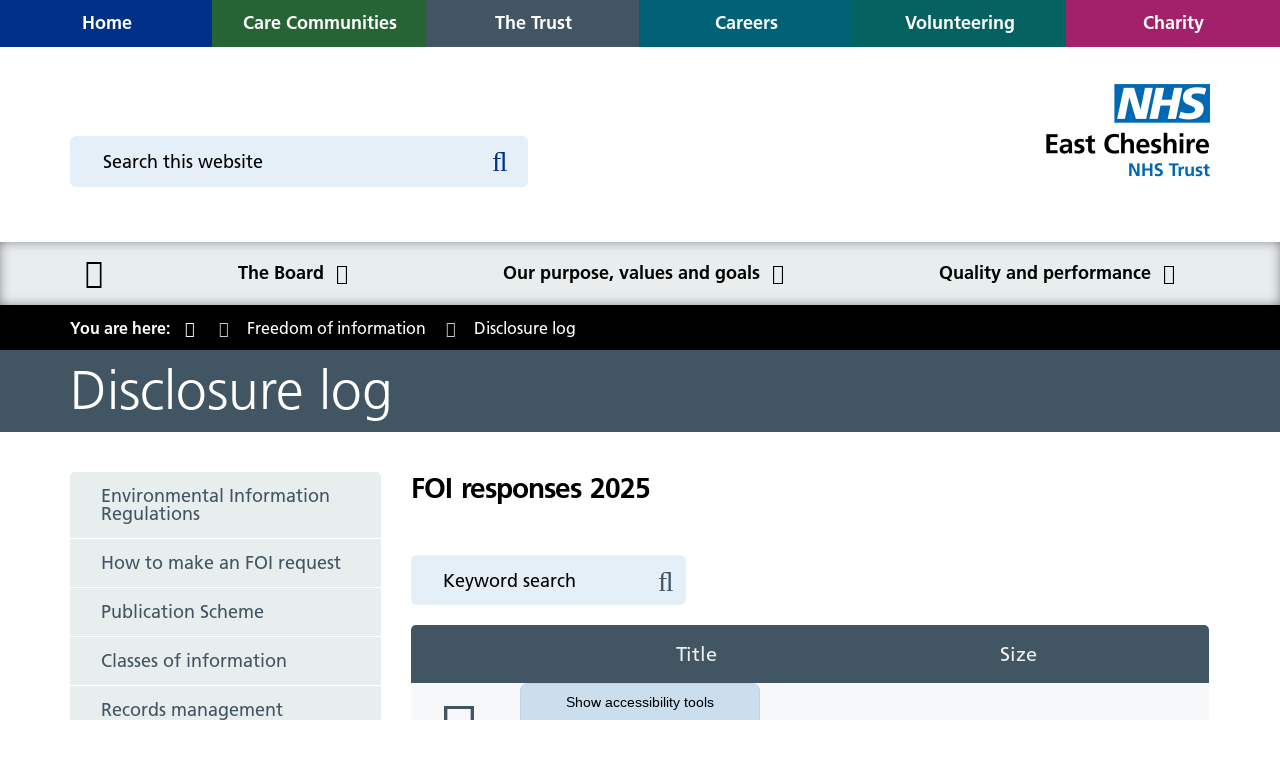

--- FILE ---
content_type: text/html; charset=UTF-8
request_url: https://trust.eastcheshire.nhs.uk/freedom-information/disclosure-log/navigate/7480/5029?ccm_paging_p_b6207=1&ccm_order_by_b6207=treeNodeDisplayOrder&ccm_order_by_direction_b6207=asc
body_size: 10465
content:
<!DOCTYPE html>
<html lang="en">
<head>
    <meta http-equiv="X-UA-Compatible" content="IE=edge">
    <meta name="viewport" content="width=device-width, initial-scale=1.0">
    
    <!-- html5shiv and respond.js if lower than IE9 -->
    <!--[if lt IE 9]>
        <script defer src="/application/themes/custom/js/html5shiv.min.js"></script>
        <script defer src="/application/themes/custom/js/respond.js"></script>
    <![endif]-->

    <!-- Fonts -->

    <!-- Stylesheets -->
    <link rel="stylesheet" type="text/css" href="/application/themes/custom/css/bootstrap/bootstrap.min.css">

        <link rel="stylesheet" media="all" href="/application/themes/custom/css/style.css?_=1" id="mainStylesheet" data-font="/application/files/cache/css/custom/accessibility/font_size.css?ts=1761133915" data-bw="/application/files/cache/css/custom/accessibility/bw_contrast.css?ts=1761133915" data-blue="/application/files/cache/css/custom/accessibility/blue_contrast.css?ts=1761133915" data-beige="/application/files/cache/css/custom/accessibility/beige_contrast.css?ts=1761133915" data-high="/application/files/cache/css/custom/accessibility/high_contrast.css?ts=1761133915">

    <!-- header_required -->
    
<title>Disclosure log :: East Cheshire NHS Trust</title>

<meta http-equiv="content-type" content="text/html; charset=UTF-8"/>
<meta name="generator" content="concrete5 - 8.5.2"/>
<meta name="msapplication-TileImage" content="https://www.eastcheshire.nhs.uk/application/files/4816/0154/0091/win8-thumbnail.png"/>
<link rel="shortcut icon" href="https://www.eastcheshire.nhs.uk/application/files/7016/0154/0088/favicon.ico" type="image/x-icon"/>
<link rel="icon" href="https://www.eastcheshire.nhs.uk/application/files/7016/0154/0088/favicon.ico" type="image/x-icon"/>
<link rel="apple-touch-icon" href="https://www.eastcheshire.nhs.uk/application/files/9816/0154/0090/iphone-thumbnail.png"/>
<link rel="canonical" href="https://trust.eastcheshire.nhs.uk/freedom-information/disclosure-log?ccm_paging_p_b6207=1&ccm_order_by_b6207=treeNodeDisplayOrder&ccm_order_by_direction_b6207=asc">
<script type="text/javascript">
    var CCM_DISPATCHER_FILENAME = "/index.php";
    var CCM_CID = 287;
    var CCM_EDIT_MODE = false;
    var CCM_ARRANGE_MODE = false;
    var CCM_IMAGE_PATH = "/concrete/images";
    var CCM_TOOLS_PATH = "/index.php/tools/required";
    var CCM_APPLICATION_URL = "https://www.eastcheshire.nhs.uk";
    var CCM_REL = "";
    var CCM_ACTIVE_LOCALE = "en_GB";
</script>

<link href="/application/css/font-awesome.css?ccm_nocache=c2f810f838c393a212b03734e81cad1b159e6ccc" rel="stylesheet" type="text/css" media="all">
<link href="/concrete/css/jquery-ui.css?ccm_nocache=c2f810f838c393a212b03734e81cad1b159e6ccc" rel="stylesheet" type="text/css" media="all">
<script type="text/javascript" src="/concrete/js/jquery.js?ccm_nocache=c2f810f838c393a212b03734e81cad1b159e6ccc"></script>
<link href="/application/themes/custom/elements/select2/css/select2.min.css?ccm_nocache=c2f810f838c393a212b03734e81cad1b159e6ccc" rel="stylesheet" type="text/css" media="all">
<link href="/concrete/css/app.css?ccm_nocache=c2f810f838c393a212b03734e81cad1b159e6ccc" rel="stylesheet" type="text/css" media="all">
<link href="/concrete/css/file-manager.css?ccm_nocache=c2f810f838c393a212b03734e81cad1b159e6ccc" rel="stylesheet" type="text/css" media="all">
<link href="/concrete/css/selectize.css?ccm_nocache=c2f810f838c393a212b03734e81cad1b159e6ccc" rel="stylesheet" type="text/css" media="all">
<link href="/concrete/css/fancytree.css?ccm_nocache=c2f810f838c393a212b03734e81cad1b159e6ccc" rel="stylesheet" type="text/css" media="all">
<link href="/application/blocks/search_weighted/view.css?ccm_nocache=c2f810f838c393a212b03734e81cad1b159e6ccc" rel="stylesheet" type="text/css" media="all">
<link href="/application/blocks/autonav/templates/mega_menu/view.css?ccm_nocache=c2f810f838c393a212b03734e81cad1b159e6ccc" rel="stylesheet" type="text/css" media="all">
<link href="/application/blocks/autonav/templates/breadcrumb/view.css?ccm_nocache=c2f810f838c393a212b03734e81cad1b159e6ccc" rel="stylesheet" type="text/css" media="all">
<link href="/application/blocks/content/view.css?ccm_nocache=c2f810f838c393a212b03734e81cad1b159e6ccc" rel="stylesheet" type="text/css" media="all">
<link href="/application/blocks/document_library/view.css?ccm_nocache=c2f810f838c393a212b03734e81cad1b159e6ccc" rel="stylesheet" type="text/css" media="all">
<link href="/application/blocks/autonav/templates/sidebar_nav/view.css?ccm_nocache=c2f810f838c393a212b03734e81cad1b159e6ccc" rel="stylesheet" type="text/css" media="all">
<!-- Google Tag Manager (noscript) -->
<noscript><iframe src="https://www.googletagmanager.com/ns.html?id=GTM-5JW73DK" height="0" width="0"
        style="display:none;visibility:hidden"></iframe></noscript>
<!-- End Google Tag Manager (noscript) -->

<!-- Google Tag Manager -->
<script>
    (function (w, d, s, l, i) {
        w[l] = w[l] || []; w[l].push({
            'gtm.start':
                new Date().getTime(), event: 'gtm.js'
        }); var f = d.getElementsByTagName(s)[0],
            j = d.createElement(s), dl = l != 'dataLayer' ? '&l=' + l : ''; j.async = true; j.src =
                'https://www.googletagmanager.com/gtm.js?id=' + i + dl; f.parentNode.insertBefore(j, f);
    })(window, document, 'script', 'dataLayer', 'GTM-5JW73DK');
</script>
<!-- End Google Tag Manager -->
    <!-- Scripts -->
    <script defer src="/application/themes/custom/js/js-cookie.min.js"></script>
    <script defer src="/application/themes/custom/js/jquery.cookie.min.js"></script>
    <script defer src="/application/themes/custom/js/modernizr.js"></script>
    <script src="/application/themes/custom/js/scripts.js"></script>
    <script defer src="/application/themes/custom/js/jquery.matchHeight.min.js"></script>
    <script type="text/javascript" src="/application/themes/custom/js/accessibility-controls.min.js"></script>

    <!-- Owl Carousel 2 -->
    <link rel="stylesheet" href="/application/themes/custom/elements/owl_carousel/assets/owl.carousel.min.css">
    <script defer src="/application/themes/custom/elements/owl_carousel/owl.carousel.js" charset="utf-8"></script>

    <!-- Fancybox -->
    <link rel="stylesheet" href="/application/css/jquery.fancybox.min.css" />
    <script defer src="/application/js/jquery.fancybox.min.js"></script>

    <!-- Cookie Consent -->
    <script defer src="/application/js/cookieconsent.min.js"></script>

	
    <script>
        if (navigator.userAgent.match(/IEMobile\/10\.0/)) {
            var msViewportStyle = document.createElement('style')
            msViewportStyle.appendChild(
                document.createTextNode(
                    '@-ms-viewport{width:auto!important}'
                )
            )
            document.querySelector('head').appendChild(msViewportStyle)
        }
    </script>

    <link rel="stylesheet" media="all" href="/application/css/cookieconsent.min.css" />
</head>
<!--[if lte IE 7]><body class="ie7"><![endif]-->
<!--[if IE 8]><body class="ie8"><![endif]-->
<!--[if gte IE 9]><body class="ie9"><![endif]-->
<!--[if !IE]> --><body><!-- <![endif]-->

    <div id="site" class="ccm-page page-type-page page-template-full no-edit-mode colour--grey" data-cookie="/cookies-policy"data-gtag="G-9HEGD507C3">


<div class="skiplinks">
    <a class="skiplinks__link" href="#main">Skip to main content</a>
    <a class="skiplinks__link hidden-sm hidden-xs" href="#nav">Skip to navigation</a>
            <a class="skiplinks__link hidden-sm hidden-xs" href="#sidebar">Skip to sidebar</a>
    </div>


<div class="accessibility-controls">
    <div class="access-tab show-access-tab">
        <button type="button" class="access-tab-button" aria-expanded="false" aria-controls="accessibility-tools" id="accessibility-btn">Show accessibility tools</button>
    </div>

    <div class="access-tools" id="accessibility-tools" aria-labelledby="accessibility-btn">
        <h2 class="visually-hidden">Accessibility tools</h2>

        
        <div class="access-element language">
            <div id="google_translate_element"></div>
        </div>

        <div class="access-element text-size">
            <span id="text-label" aria-hidden="true">Text size:</span>
            
            <ul aria-labelledby="text-label">
                <li>
                    <button class="text-control inc" aria-labelledby="inc-text-title">
                        <svg xmlns="http://www.w3.org/2000/svg" viewBox="0 0 512 512" focusable="false"><title id="inc-text-title">Increase text size</title><path role="presentation" d="M448 236v40a12 12 0 01-12 12H287v148a12 12 0 01-12 12h-40a12 12 0 01-12-12V288H76a12 12 0 01-12-12v-40a12 12 0 0112-12h147V76a12 12 0 0112-12h40a12 12 0 0112 12v148h149a12 12 0 0112 12z"/></svg>
                    </button>
                </li>
            
                <li>
                    <button class="text-control dec" aria-labelledby="dec-text-title">
                        <svg xmlns="http://www.w3.org/2000/svg" viewBox="0 0 512 512" focusable="false"><title id="dec-text-title">Decrease text size</title><rect role="presentation" width="384" height="64" x="64" y="224" rx="12"/></svg>
                    </button>
                </li>

                <li>
                    <button class="text-control reset" aria-labelledby="reset-text-title">
                        <svg xmlns="http://www.w3.org/2000/svg" viewBox="0 0 512 512" focusable="false"><title id="reset-text-title">Reset text size</title><path role="presentation" d="M225.14 234.39H72.24a9.16 9.16 0 01-9.16-9.16V72.33a9.16 9.16 0 019.16-9.16h36.63a9.16 9.16 0 019.13 9.16V132a189.27 189.27 0 01330 127c-.22 104.35-84.88 188.87-189.28 188.87a188.59 188.59 0 01-127.08-49 9.17 9.17 0 01-.36-13.3l25.92-25.92a9.14 9.14 0 0112.52-.4 134.33 134.33 0 10-19.59-179.77h75a9.16 9.16 0 019.16 9.16v36.63a9.16 9.16 0 01-9.16 9.16z"/></svg>
                    </button>
                </li>
            </ul>
        </div>

        <div class="access-element contrast">
            <span id="contrast-label" aria-hidden="true">Contrast:</span>

            <ul aria-labelledby="contrast-label">
                <li>
                    <button type="button" class="btn-contrast b-w-contrast contrast-b-w" data-contrast="b-w-contrast" aria-pressed="false" aria-labelledby="b-w-title">
                        <svg xmlns="http://www.w3.org/2000/svg" viewBox="0 0 512 512" focusable="false"><title id="b-w-title">Black and white</title><circle role="presentation" cx="256" cy="256" r="165"/></svg>
                    </button>
                </li>

                <li>
                    <button type="button" class="btn-contrast blue-contrast contrast-blue" data-contrast="blue-contrast" aria-pressed="false" aria-labelledby="blue-title">
                        <svg xmlns="http://www.w3.org/2000/svg" viewBox="0 0 512 512" focusable="false"><title id="blue-title">Blue contrast</title><circle role="presentation" cx="256" cy="256" r="165"/></svg>
                    </button>
                </li>
                    
                <li>
                    <button type="button" class="btn-contrast beige-contrast contrast-beige" data-contrast="beige-contrast" aria-pressed="false" aria-labelledby="beige-title">
                        <svg xmlns="http://www.w3.org/2000/svg" viewBox="0 0 512 512" focusable="false"><title id="beige-title">Beige contrast</title><circle role="presentation" cx="256" cy="256" r="165"/></svg>
                    </button>
                </li>

                <li>
                    <button type="button" class="btn-contrast high-contrast contrast-high" data-contrast="high-contrast" aria-pressed="false" aria-labelledby="high-title">
                        <svg xmlns="http://www.w3.org/2000/svg" viewBox="0 0 512 512" focusable="false"><title id="high-title">High contrast</title><circle role="presentation" cx="256" cy="256" r="165"/></svg>
                    </button>
                </li>
                
                <li>
                    <button type="button" class="btn-contrast contrast-reset" data-contrast="reset-contrast" aria-labelledby="reset-title">
                        <svg xmlns="http://www.w3.org/2000/svg" viewBox="0 0 512 512" focusable="false"><title id="reset-title">Reset contrast</title><path role="presentation" d="M225.14 234.39H72.24a9.16 9.16 0 01-9.16-9.16V72.33a9.16 9.16 0 019.16-9.16h36.63a9.16 9.16 0 019.13 9.16V132a189.27 189.27 0 01330 127c-.22 104.35-84.88 188.87-189.28 188.87a188.59 188.59 0 01-127.08-49 9.17 9.17 0 01-.36-13.3l25.92-25.92a9.14 9.14 0 0112.52-.4 134.33 134.33 0 10-19.59-179.77h75a9.16 9.16 0 019.16 9.16v36.63a9.16 9.16 0 01-9.16 9.16z"/></svg>
                    </button>
                </li>
            </ul>
        </div>

        <div class="access-element frank-logo">
            <a href="https://frankltd.co.uk/" target="_blank" rel="noopener" aria-labelledby="frank-svg-title">
                <svg xmlns="http://www.w3.org/2000/svg" viewBox="0 0 478.6 162.3" focusable="false"><title id="frank-svg-title">Frank Ltd.</title><path role="presentation" d="M392.9 91.4l41 36.4v34.5l-64.4-59v42.5h-27.8V2.8h27.8v78.9l32.2-31.3h33.7zM12.3 42c.2-24.9 12.1-42 33.4-42 14.9 0 24.2 7.6 24.2 7.6L59.6 28.4a19.69 19.69 0 0 0-8.8-2.3c-7.5 0-9.1 5-9.1 16.8v17.3h19.6v22.4H41.7v62.7H12.3V82.5H0V60.1h12.3zM67.5 60.1h29.4v12.3h.3s9.3-14.8 26.1-14.8a35.19 35.19 0 0 1 18.6 5.3l-12.3 24.9s-5.5-4.6-15.3-4.6c-15.3 0-17.4 15.1-17.4 17.3v44.8H67.5V60.1zM175.2 57.6c11.5 0 20.9 3.8 27.9 10.6v-8.1h29.3v85.2h-29v-9.6h-.3a37.65 37.65 0 0 1-27.9 12.1c-24.9 0-42.3-20.1-42.3-45s17.3-45.2 42.3-45.2zm8.8 65.1c11.5 0 19.8-8.3 19.8-19.9 0-11.8-8.8-20.1-19.8-20.1s-19.9 8.3-19.9 20.1c-.1 11.6 7.9 19.9 19.9 19.9zM241.5 60.1h29.4v9h.3c6.6-6.6 15.1-11.5 24.4-11.5 15.6 0 37.4 7.8 37.4 31.5v56.2h-29.4V97.2c0-8.5-5.8-16.6-15.3-16.6-8.8 0-17.4 8.1-17.4 16.6v48.1h-29.4zM478.6 128.8a19 19 0 1 1-19.1-19.1 18.93 18.93 0 0 1 19.1 19.1z"/></svg>
            </a>
        </div>
    </div>
</div>

<header class="header" role="banner">
    <div class="header-top hidden-md hidden-lg">
        <div class="container">
            <div class="row">
                <div class="col-xs-24">
                    <div class="mobile-buttons">
                        <button type="button" class="header-tool-button hidden-md hidden-lg" data-for="header-mobile-tool-sites" aria-expanded="false"><span class="visually-hidden">Site menu</span><i class="fa fa-sitemap" aria-hidden="true"></i></button>
                        <button type="button" class="header-tool-button hidden-md hidden-lg" data-for="header-mobile-tool-search" data-focus="ccm-search-block-text" aria-expanded="false"><span class="visually-hidden">Search bar</span><i class="fa fa-search" aria-hidden="true"></i></button>
                        <button type="button" id="nav-toggle" class="nav-toggle hidden-lg" aria-expanded="false"><span class="visually-hidden">Mobile navigation</span><i class="fa fa-bars" aria-hidden="true"></i></button>
                    </div>
                </div>
            </div>
        </div>
    </div>
    <div class="header-main">
        <div class="header-main__top-nav header-mobile-tool" id="header-mobile-tool-sites">
            

        <div class="button-block btn-block">
        <a style="" class="button-link colour--blue" href="https://www.eastcheshire.nhs.uk/" target="_self" aria-label="Home"><span>Home</span></a>
    </div>



        <div class="button-block btn-block">
        <a style="" class="button-link colour--green" href="https://carecommunities.eastcheshire.nhs.uk/" target="_self" aria-label="Care communities"><span>Care Communities</span></a>
    </div>



        <div class="button-block btn-block">
        <a style="" class="button-link colour--grey" href="https://trust.eastcheshire.nhs.uk/" target="_self" aria-label="The Trust"><span>The Trust</span></a>
    </div>



        <div class="button-block btn-block">
        <a style="" class="button-link colour--light-blue" href="https://www.eastcheshire.nhs.uk/careers-1" target="_self" aria-label="Careers"><span>Careers</span></a>
    </div>



        <div class="button-block btn-block">
        <a style="" class="button-link colour--light-green" href="https://volunteering.eastcheshire.nhs.uk/" target="_self" aria-label="Volunteering"><span>Volunteering</span></a>
    </div>



        <div class="button-block btn-block">
        <a style="" class="button-link colour--pink" href="https://eastcheshirenhscharity.org/" target="_blank" aria-label="URL to https://eastcheshirenhscharity.org/" rel="noopener"><span>Charity</span></a>
    </div>

            <button type="button" class="close hidden-md hidden-lg" aria-expanded="false"><i class="fa fa-close" aria-hidden="true"></i><span class="visually-hidden">Close site menu</span></button>
        </div>
        
        <div class="container">
            <div class="row">
                <div class="col-xs-24 col-sm-24 col-md-10 header-tool-column">
                    <div class="header-main__search header-mobile-tool" id="header-mobile-tool-search">
                        

    
<div class="search-block-weighted default" data-bid="51">
    
            <div class="search-form" id="search-51">
            <form action="https://services.eastcheshire.nhs.uk/pulmonary-rehabilitation/search" method="get" class="ccm-search-block-form icon">
                <div class="search-form-wrapper">
                                            <input name="search_paths[]" type="hidden" value="" />
                                            <label for="query-51" id="query-label-51" class="ccm-search-block-label visually-hidden">Search this website</label>
                    <input name="query" id="query-51" aria-labelledby="query-label-51" type="text" value="" class="ccm-search-block-text" placeholder="Search this website" autocomplete="off" />
                    <button class="ccm-search-block-submit" title="Search this website" aria-label="Search this website"><i class="fa fa-search" aria-hidden="true"></i></button>
                </div>

                                    <div class="ccm-search-block-form__select">
                        <div class="ccm-search-block-form__select__select-wrapper">
                            <select name="site" id="site-51" class="visually-hidden">
                                <option value="">-- Category --</option>
                                                                    <option value="203" >Macclesfield District General Hospital</option>
                                                                    <option value="204" >Congleton War Memorial Hospital</option>
                                                                    <option value="205" >Knutsford and District Community Hospital</option>
                                                                    <option value="206" >The Trust</option>
                                                                    <option value="209" >Care communities</option>
                                                                    <option value="211" >Volunteering</option>
                                                                    <option value="931" >Careers</option>
                                                            </select>
                        </div>
                        <span class="ccm-search-block-form__select__icon">
                            <i class="fa fa-filter" aria-hidden="true"></i>
                        </span>
                    </div>
                            </form>
        </div>
    
    
    
</div>
                        <button class="close hidden-md hidden-lg" aria-expanded="false"><i class="fa fa-close" aria-hidden="true"></i><span class="visually-hidden">Close search</span></button>
                    </div>
                </div>

                <div class="col-xs-24 col-sm-8 col-sm-push-16 col-md-push-6">
                    <div class="header-main__logo">
                        

    <a href="https://www.eastcheshire.nhs.uk/" title="Return to home page" ><img src="https://www.eastcheshire.nhs.uk/application/files/cache/thumbnails/951be9a58cfc1b996de563074449ff1d.png" alt="East Cheshire NHS Trust" width="167" height="120" class="ccm-image-block bID-3317"></a>
                    </div>
                </div>
            </div>
        </div>
    </div>

    <nav class="navigation" role="navigation" id="nav">
        <div class="container">
            <div class="row">
                <div class="col-xs-24">
                    <div class="core-style">
                        

    
<ul class="nav mega">        <li class="nav-first nav-home level-1">
            <div class="item-wrapper">
                <a href="https://trust.eastcheshire.nhs.uk/" target="_self" class="nav-item nav-first nav-home"><i class="fa fa-home" aria-hidden="true"></i><span class="visually-hidden">Home</span></a> 
            </div>
        </li>
    <li class="nav-first nav-dropdown  level-1"><div class="item-wrapper"><a href="https://trust.eastcheshire.nhs.uk/board" target="_self" class="nav-item nav-first nav-dropdown " aria-haspopup="true">The Board</a> <button class="sub-button level-1" type="button" aria-expanded="false"><span class="visually-hidden">The Board submenu</span><span></span></button><ul class="sub-menu nav-first nav-dropdown  level-2"><li class="nav-dropdown-title nav-dropdown-title--desktop-show"><div class="item-wrapper"><button class="back-button" type="button"><span class="visually-hidden">Return to previous menu</span><span></span></button><a href="https://trust.eastcheshire.nhs.uk/board" aria-hidden="true" tabindex="-1">The Board</a></div></li><li class="nav-first  level-2"><div class="item-wrapper"><a href="https://trust.eastcheshire.nhs.uk/board/executive-directors" target="_self" class="nav-item nav-first " tabindex="-1">Executive directors</a> </div></li><li class="  level-2"><div class="item-wrapper"><a href="https://trust.eastcheshire.nhs.uk/board/non-executive-directors" target="_self" class="nav-item  " tabindex="-1">Non-executive directors</a> </div></li><li class="nav-dropdown  level-2"><div class="item-wrapper"><a href="https://trust.eastcheshire.nhs.uk/board/reports-and-meetings" target="_self" class="nav-item nav-dropdown " tabindex="-1">Reports and Meetings</a> <button class="sub-button level-2" type="button" aria-expanded="false"><span class="visually-hidden">Reports and Meetings submenu</span><span></span></button><ul class="sub-menu nav-dropdown  level-3"><li class="nav-dropdown-title nav-dropdown-title--desktop-hide"><div class="item-wrapper"><button class="back-button" type="button"><span class="visually-hidden">Return to previous menu</span><span></span></button><a href="https://trust.eastcheshire.nhs.uk/board/reports-and-meetings" aria-hidden="true" tabindex="-1">Reports and Meetings</a></div></li><li class="nav-first  level-3"><div class="item-wrapper"><a href="https://trust.eastcheshire.nhs.uk/board/reports-and-meetings/agm" target="_self" class="nav-item nav-first " tabindex="-1">AGM</a> </div></li><li class="  level-3"><div class="item-wrapper"><a href="https://trust.eastcheshire.nhs.uk/board/reports-and-meetings/meetings" target="_self" class="nav-item  " tabindex="-1">Meetings</a> </div></li><li class="nav-last  level-3"><div class="item-wrapper"><a href="https://trust.eastcheshire.nhs.uk/board/reports-and-meetings/reports" target="_self" class="nav-item nav-last " tabindex="-1">Reports</a> </div></li></ul></div></li><li class="  level-2"><div class="item-wrapper"><a href="https://trust.eastcheshire.nhs.uk/board/organisational-structure" target="_self" class="nav-item  " tabindex="-1">Organisational structure</a> </div></li><li class="nav-last  level-2"><div class="item-wrapper"><a href="https://trust.eastcheshire.nhs.uk/board/conflicts-interest-register" target="_self" class="nav-item nav-last " tabindex="-1">Conflicts of Interest</a> </div></li></ul></div></li><li class="nav-dropdown  level-1"><div class="item-wrapper"><a href="https://trust.eastcheshire.nhs.uk/our-vision-values-and-objectives" target="_self" class="nav-item nav-dropdown " aria-haspopup="true">Our purpose, values and goals</a> <button class="sub-button level-1" type="button" aria-expanded="false"><span class="visually-hidden">Our purpose, values and goals submenu</span><span></span></button><ul class="sub-menu nav-dropdown  level-2"><li class="nav-dropdown-title nav-dropdown-title--desktop-show"><div class="item-wrapper"><button class="back-button" type="button"><span class="visually-hidden">Return to previous menu</span><span></span></button><a href="https://trust.eastcheshire.nhs.uk/our-vision-values-and-objectives" aria-hidden="true" tabindex="-1">Our purpose, values and goals</a></div></li><li class="nav-first  level-2"><div class="item-wrapper"><a href="https://trust.eastcheshire.nhs.uk/our-vision-values-and-objectives/nhs-constitution" target="_self" class="nav-item nav-first " tabindex="-1">NHS Constitution</a> </div></li><li class="  level-2"><div class="item-wrapper"><a href="https://trust.eastcheshire.nhs.uk/our-vision-values-and-objectives/being-open" target="_self" class="nav-item  " tabindex="-1">Being open</a> </div></li><li class="  level-2"><div class="item-wrapper"><a href="https://trust.eastcheshire.nhs.uk/our-vision-values-and-objectives/corporate-social-responsibility" target="_self" class="nav-item  " tabindex="-1">Corporate Social Responsibility</a> </div></li><li class="nav-last  level-2"><div class="item-wrapper"><a href="https://trust.eastcheshire.nhs.uk/our-vision-values-and-objectives/trust-strategy-2022-2026-our-healthy-future-together" target="_self" class="nav-item nav-last " tabindex="-1">Trust Strategy 2022-2026: &lsquo;Our Healthy Future Together&rsquo;</a> </div></li></ul></div></li><li class="nav-last nav-dropdown  level-1"><div class="item-wrapper"><a href="https://trust.eastcheshire.nhs.uk/quality-and-performance" target="_self" class="nav-item nav-last nav-dropdown " aria-haspopup="true">Quality and performance</a> <button class="sub-button level-1" type="button" aria-expanded="false"><span class="visually-hidden">Quality and performance submenu</span><span></span></button><ul class="sub-menu nav-last nav-dropdown  level-2"><li class="nav-dropdown-title nav-dropdown-title--desktop-show"><div class="item-wrapper"><button class="back-button" type="button"><span class="visually-hidden">Return to previous menu</span><span></span></button><a href="https://trust.eastcheshire.nhs.uk/quality-and-performance" aria-hidden="true" tabindex="-1">Quality and performance</a></div></li><li class="nav-first  level-2"><div class="item-wrapper"><a href="https://trust.eastcheshire.nhs.uk/quality-and-performance/care-quality-commission" target="_self" class="nav-item nav-first " tabindex="-1">Care Quality Commission</a> </div></li><li class="  level-2"><div class="item-wrapper"><a href="https://trust.eastcheshire.nhs.uk/quality-and-performance/safe-staffing" target="_self" class="nav-item  " tabindex="-1">Safe Staffing</a> </div></li><li class="  level-2"><div class="item-wrapper"><a href="https://trust.eastcheshire.nhs.uk/quality-and-performance/open-and-honest-care" target="_self" class="nav-item  " tabindex="-1">Open and Honest Care</a> </div></li><li class="  level-2"><div class="item-wrapper"><a href="https://trust.eastcheshire.nhs.uk/quality-and-performance/quality-account" target="_self" class="nav-item  " tabindex="-1">Quality Account</a> </div></li><li class="  level-2"><div class="item-wrapper"><a href="https://trust.eastcheshire.nhs.uk/quality-and-performance/quality-strategy" target="_self" class="nav-item  " tabindex="-1">Quality and Safety Strategy</a> </div></li><li class="  level-2"><div class="item-wrapper"><a href="https://trust.eastcheshire.nhs.uk/quality-and-performance/annual-reports" target="_self" class="nav-item  " tabindex="-1">Annual reports</a> </div></li><li class="  level-2"><div class="item-wrapper"><a href="https://trust.eastcheshire.nhs.uk/quality-and-performance/clinical-research" target="_self" class="nav-item  " tabindex="-1">Clinical Research</a> </div></li><li class="  level-2"><div class="item-wrapper"><a href="https://trust.eastcheshire.nhs.uk/quality-and-performance/cheshire-east-icp" target="_self" class="nav-item  " tabindex="-1">Cheshire East ICP</a> </div></li><li class="  level-2"><div class="item-wrapper"><a href="https://trust.eastcheshire.nhs.uk/quality-and-performance/armed-forces-covenant" target="_self" class="nav-item  " tabindex="-1">Armed Forces Community</a> </div></li><li class="  level-2"><div class="item-wrapper"><a href="https://trust.eastcheshire.nhs.uk/quality-and-performance/quality-strategy/patient-safety" target="_self" class="nav-item  " tabindex="-1">Patient Safety</a> </div></li><li class="nav-last  level-2"><div class="item-wrapper"><a href="https://trust.eastcheshire.nhs.uk/quality-and-performance/health-matters" target="_self" class="nav-item nav-last " tabindex="-1">Health Matters</a> </div></li></ul></div></li></ul>
                    </div>
                </div>
            </div>
        </div>
    </nav>

</header>
<span id="main"></span>
<main id="top" class="main">
        <div class="main__breadcrumb"> 
        <div class="row">
            <div class="col-xs-24">
                <div class="main__breadcrumb__wrapper">
                    

    <div class="container"><nav role="navigation" aria-label="breadcrumb"><p>You are here: </p><ol class="breadcrumb">        <li class="nav-first nav-home level-1">
            <div class="item-wrapper">
                <a href="https://trust.eastcheshire.nhs.uk/" target="_self" class="nav-item nav-first nav-home"><i class="fa fa-home" aria-hidden="true"></i><span class="visually-hidden">Home</span></a> 
            </div>
        </li>
    <li><a href="https://trust.eastcheshire.nhs.uk/freedom-information" target="_self">Freedom of information</a></li><li class="active">Disclosure log</li></ol></nav></div>
                </div>
            </div>
        </div>
    </div>

    
<div class="main__banner main__banner--no-image colour--default main__banner--left" >
    <div class="container">
        <div class="main__banner__title">
            <div class="main__banner__title--inner">
                <h1>Disclosure log</h1>
            </div>
        </div>
    </div>
</div>
    
    <div class="main__container">
        <div class="container">
            <div class="row">
                <div class="col-md-17 col-md-push-7">
                    
                    <div class="main__content">
    <div class="core-style">    
        

        <div class="content-block clearfix">
        <h3>FOI responses 2025</h3>
    </div>



    
<div class="document-library default" id="ccm-block-document-library-18517">
    
        
        
        
                    <form method="get" action="https://trust.eastcheshire.nhs.uk/freedom-information/disclosure-log#ccm-block-document-library-18517">
                <div class="form-inline">
                    <div class="form-group">
                        <label for="keywords-18517" class="control-label">Keyword Search</label>                        <div class="search-wrapper">
                            <input type="text" id="keywords-18517" name="keywords-18517" value="" placeholder="Keyword search" class="form-control ccm-input-text" />                            <button type="submit" class="btn btn-primary" name="search"><span class="visually-hidden">Submit</span><i class="fa fa-search" aria-hidden="true"></i></button>
                        </div>
                    </div>
                                                        </div>

                
                            </form>
        
        
        
                    <div id="ccm-block-document-library-wrapper-18517">
                <table id="ccm-block-document-library-table-18517" class="table ccm-block-document-library-table">
                    <thead>
                        <tr>
                                                            <th class="ccm-block-document-library-column-thumbnail">
                                                                    </th>
                                                            <th class="ccm-block-document-library-column-title ccm-block-document-library-column-sortable">
                                                                                <a href="https://trust.eastcheshire.nhs.uk/freedom-information/disclosure-log?sort=title&dir=asc">Title</a>
                                                                        </th>
                                                            <th class="ccm-block-document-library-column-size">
                                                                                <span>Size</span>
                                                                        </th>
                                                    </tr>
                    </thead>
                    <tbody>
                                                    <tr class="ccm-block-document-library-row-a">
                                                                    <td><i class="fa fa-folder ccm-block-document-library-icon-folder" aria-hidden="true"></i><span class="sr-only">folder icon</span></td>
                                                                    <td><a href="https://trust.eastcheshire.nhs.uk/freedom-information/disclosure-log/navigate/18517/14070#ccm-block-document-library-18517">January</a></td>
                                                                    <td></td>
                                                            </tr>
                                                                                    <tr class="ccm-block-document-library-row-b">
                                                                    <td><i class="fa fa-folder ccm-block-document-library-icon-folder" aria-hidden="true"></i><span class="sr-only">folder icon</span></td>
                                                                    <td><a href="https://trust.eastcheshire.nhs.uk/freedom-information/disclosure-log/navigate/18517/14318#ccm-block-document-library-18517">February</a></td>
                                                                    <td></td>
                                                            </tr>
                                                                                    <tr class="ccm-block-document-library-row-a">
                                                                    <td><i class="fa fa-folder ccm-block-document-library-icon-folder" aria-hidden="true"></i><span class="sr-only">folder icon</span></td>
                                                                    <td><a href="https://trust.eastcheshire.nhs.uk/freedom-information/disclosure-log/navigate/18517/14465#ccm-block-document-library-18517">March</a></td>
                                                                    <td></td>
                                                            </tr>
                                                                                    <tr class="ccm-block-document-library-row-b">
                                                                    <td><i class="fa fa-folder ccm-block-document-library-icon-folder" aria-hidden="true"></i><span class="sr-only">folder icon</span></td>
                                                                    <td><a href="https://trust.eastcheshire.nhs.uk/freedom-information/disclosure-log/navigate/18517/14752#ccm-block-document-library-18517">April</a></td>
                                                                    <td></td>
                                                            </tr>
                                                                                    <tr class="ccm-block-document-library-row-a">
                                                                    <td><i class="fa fa-folder ccm-block-document-library-icon-folder" aria-hidden="true"></i><span class="sr-only">folder icon</span></td>
                                                                    <td><a href="https://trust.eastcheshire.nhs.uk/freedom-information/disclosure-log/navigate/18517/15011#ccm-block-document-library-18517">May</a></td>
                                                                    <td></td>
                                                            </tr>
                                                                                    <tr class="ccm-block-document-library-row-b">
                                                                    <td><i class="fa fa-folder ccm-block-document-library-icon-folder" aria-hidden="true"></i><span class="sr-only">folder icon</span></td>
                                                                    <td><a href="https://trust.eastcheshire.nhs.uk/freedom-information/disclosure-log/navigate/18517/15293#ccm-block-document-library-18517">June</a></td>
                                                                    <td></td>
                                                            </tr>
                                                                                    <tr class="ccm-block-document-library-row-a">
                                                                    <td><i class="fa fa-folder ccm-block-document-library-icon-folder" aria-hidden="true"></i><span class="sr-only">folder icon</span></td>
                                                                    <td><a href="https://trust.eastcheshire.nhs.uk/freedom-information/disclosure-log/navigate/18517/15408#ccm-block-document-library-18517">July</a></td>
                                                                    <td></td>
                                                            </tr>
                                                                                    <tr class="ccm-block-document-library-row-b">
                                                                    <td><i class="fa fa-folder ccm-block-document-library-icon-folder" aria-hidden="true"></i><span class="sr-only">folder icon</span></td>
                                                                    <td><a href="https://trust.eastcheshire.nhs.uk/freedom-information/disclosure-log/navigate/18517/15618#ccm-block-document-library-18517">August</a></td>
                                                                    <td></td>
                                                            </tr>
                                                                                    <tr class="ccm-block-document-library-row-a">
                                                                    <td><i class="fa fa-folder ccm-block-document-library-icon-folder" aria-hidden="true"></i><span class="sr-only">folder icon</span></td>
                                                                    <td><a href="https://trust.eastcheshire.nhs.uk/freedom-information/disclosure-log/navigate/18517/15868#ccm-block-document-library-18517">September</a></td>
                                                                    <td></td>
                                                            </tr>
                                                                                    <tr class="ccm-block-document-library-row-b">
                                                                    <td><i class="fa fa-folder ccm-block-document-library-icon-folder" aria-hidden="true"></i><span class="sr-only">folder icon</span></td>
                                                                    <td><a href="https://trust.eastcheshire.nhs.uk/freedom-information/disclosure-log/navigate/18517/19817#ccm-block-document-library-18517">October</a></td>
                                                                    <td></td>
                                                            </tr>
                                                                                    <tr class="ccm-block-document-library-row-a">
                                                                    <td><i class="fa fa-folder ccm-block-document-library-icon-folder" aria-hidden="true"></i><span class="sr-only">folder icon</span></td>
                                                                    <td><a href="https://trust.eastcheshire.nhs.uk/freedom-information/disclosure-log/navigate/18517/20029#ccm-block-document-library-18517">November</a></td>
                                                                    <td></td>
                                                            </tr>
                                                                                    <tr class="ccm-block-document-library-row-b">
                                                                    <td><i class="fa fa-folder ccm-block-document-library-icon-folder" aria-hidden="true"></i><span class="sr-only">folder icon</span></td>
                                                                    <td><a href="https://trust.eastcheshire.nhs.uk/freedom-information/disclosure-log/navigate/18517/20226#ccm-block-document-library-18517">December</a></td>
                                                                    <td></td>
                                                            </tr>
                                                                            </tbody>
                </table>
            </div>

                    
        <script type="text/javascript">
            $(function() {
                $.concreteDocumentLibrary({
                    'bID': '18517',
                    'allowFileUploading': false,
                    'allowInPageFileManagement': false                });
            });
        </script>
    </div>


        <div class="content-block clearfix">
        <h3>FOI responses 2024</h3>
    </div>



    
<div class="document-library default" id="ccm-block-document-library-14103">
    
        
        
        
                    <form method="get" action="https://trust.eastcheshire.nhs.uk/freedom-information/disclosure-log#ccm-block-document-library-14103">
                <div class="form-inline">
                    <div class="form-group">
                        <label for="keywords-14103" class="control-label">Keyword Search</label>                        <div class="search-wrapper">
                            <input type="text" id="keywords-14103" name="keywords-14103" value="" placeholder="Keyword search" class="form-control ccm-input-text" />                            <button type="submit" class="btn btn-primary" name="search"><span class="visually-hidden">Submit</span><i class="fa fa-search" aria-hidden="true"></i></button>
                        </div>
                    </div>
                                                        </div>

                
                            </form>
        
        
        
                    <div id="ccm-block-document-library-wrapper-14103">
                <table id="ccm-block-document-library-table-14103" class="table ccm-block-document-library-table">
                    <thead>
                        <tr>
                                                            <th class="ccm-block-document-library-column-thumbnail">
                                                                    </th>
                                                            <th class="ccm-block-document-library-column-title ccm-block-document-library-column-sortable">
                                                                                <a href="https://trust.eastcheshire.nhs.uk/freedom-information/disclosure-log?sort=title&dir=asc">Title</a>
                                                                        </th>
                                                            <th class="ccm-block-document-library-column-size">
                                                                                <span>Size</span>
                                                                        </th>
                                                    </tr>
                    </thead>
                    <tbody>
                                                    <tr class="ccm-block-document-library-row-a">
                                                                    <td><i class="fa fa-folder ccm-block-document-library-icon-folder" aria-hidden="true"></i><span class="sr-only">folder icon</span></td>
                                                                    <td><a href="https://trust.eastcheshire.nhs.uk/freedom-information/disclosure-log/navigate/14103/11318#ccm-block-document-library-14103">January</a></td>
                                                                    <td></td>
                                                            </tr>
                                                                                    <tr class="ccm-block-document-library-row-b">
                                                                    <td><i class="fa fa-folder ccm-block-document-library-icon-folder" aria-hidden="true"></i><span class="sr-only">folder icon</span></td>
                                                                    <td><a href="https://trust.eastcheshire.nhs.uk/freedom-information/disclosure-log/navigate/14103/11734#ccm-block-document-library-14103">February</a></td>
                                                                    <td></td>
                                                            </tr>
                                                                                    <tr class="ccm-block-document-library-row-a">
                                                                    <td><i class="fa fa-folder ccm-block-document-library-icon-folder" aria-hidden="true"></i><span class="sr-only">folder icon</span></td>
                                                                    <td><a href="https://trust.eastcheshire.nhs.uk/freedom-information/disclosure-log/navigate/14103/11949#ccm-block-document-library-14103">March</a></td>
                                                                    <td></td>
                                                            </tr>
                                                                                    <tr class="ccm-block-document-library-row-b">
                                                                    <td><i class="fa fa-folder ccm-block-document-library-icon-folder" aria-hidden="true"></i><span class="sr-only">folder icon</span></td>
                                                                    <td><a href="https://trust.eastcheshire.nhs.uk/freedom-information/disclosure-log/navigate/14103/12184#ccm-block-document-library-14103">April</a></td>
                                                                    <td></td>
                                                            </tr>
                                                                                    <tr class="ccm-block-document-library-row-a">
                                                                    <td><i class="fa fa-folder ccm-block-document-library-icon-folder" aria-hidden="true"></i><span class="sr-only">folder icon</span></td>
                                                                    <td><a href="https://trust.eastcheshire.nhs.uk/freedom-information/disclosure-log/navigate/14103/12450#ccm-block-document-library-14103">May</a></td>
                                                                    <td></td>
                                                            </tr>
                                                                                    <tr class="ccm-block-document-library-row-b">
                                                                    <td><i class="fa fa-folder ccm-block-document-library-icon-folder" aria-hidden="true"></i><span class="sr-only">folder icon</span></td>
                                                                    <td><a href="https://trust.eastcheshire.nhs.uk/freedom-information/disclosure-log/navigate/14103/12598#ccm-block-document-library-14103">June</a></td>
                                                                    <td></td>
                                                            </tr>
                                                                                    <tr class="ccm-block-document-library-row-a">
                                                                    <td><i class="fa fa-folder ccm-block-document-library-icon-folder" aria-hidden="true"></i><span class="sr-only">folder icon</span></td>
                                                                    <td><a href="https://trust.eastcheshire.nhs.uk/freedom-information/disclosure-log/navigate/14103/12885#ccm-block-document-library-14103">July</a></td>
                                                                    <td></td>
                                                            </tr>
                                                                                    <tr class="ccm-block-document-library-row-b">
                                                                    <td><i class="fa fa-folder ccm-block-document-library-icon-folder" aria-hidden="true"></i><span class="sr-only">folder icon</span></td>
                                                                    <td><a href="https://trust.eastcheshire.nhs.uk/freedom-information/disclosure-log/navigate/14103/13003#ccm-block-document-library-14103">August</a></td>
                                                                    <td></td>
                                                            </tr>
                                                                                    <tr class="ccm-block-document-library-row-a">
                                                                    <td><i class="fa fa-folder ccm-block-document-library-icon-folder" aria-hidden="true"></i><span class="sr-only">folder icon</span></td>
                                                                    <td><a href="https://trust.eastcheshire.nhs.uk/freedom-information/disclosure-log/navigate/14103/13178#ccm-block-document-library-14103">September</a></td>
                                                                    <td></td>
                                                            </tr>
                                                                                    <tr class="ccm-block-document-library-row-b">
                                                                    <td><i class="fa fa-folder ccm-block-document-library-icon-folder" aria-hidden="true"></i><span class="sr-only">folder icon</span></td>
                                                                    <td><a href="https://trust.eastcheshire.nhs.uk/freedom-information/disclosure-log/navigate/14103/13416#ccm-block-document-library-14103">October</a></td>
                                                                    <td></td>
                                                            </tr>
                                                                                    <tr class="ccm-block-document-library-row-a">
                                                                    <td><i class="fa fa-folder ccm-block-document-library-icon-folder" aria-hidden="true"></i><span class="sr-only">folder icon</span></td>
                                                                    <td><a href="https://trust.eastcheshire.nhs.uk/freedom-information/disclosure-log/navigate/14103/13623#ccm-block-document-library-14103">November</a></td>
                                                                    <td></td>
                                                            </tr>
                                                                                    <tr class="ccm-block-document-library-row-b">
                                                                    <td><i class="fa fa-folder ccm-block-document-library-icon-folder" aria-hidden="true"></i><span class="sr-only">folder icon</span></td>
                                                                    <td><a href="https://trust.eastcheshire.nhs.uk/freedom-information/disclosure-log/navigate/14103/13888#ccm-block-document-library-14103">December</a></td>
                                                                    <td></td>
                                                            </tr>
                                                                            </tbody>
                </table>
            </div>

                    
        <script type="text/javascript">
            $(function() {
                $.concreteDocumentLibrary({
                    'bID': '14103',
                    'allowFileUploading': false,
                    'allowInPageFileManagement': false                });
            });
        </script>
    </div>


        <div class="content-block clearfix">
        <h3>FOI responses 2023</h3>
    </div>



    
<div class="document-library default" id="ccm-block-document-library-10467">
    
        
        
        
                    <form method="get" action="https://trust.eastcheshire.nhs.uk/freedom-information/disclosure-log#ccm-block-document-library-10467">
                <div class="form-inline">
                    <div class="form-group">
                        <label for="keywords-10467" class="control-label">Keyword Search</label>                        <div class="search-wrapper">
                            <input type="text" id="keywords-10467" name="keywords-10467" value="" placeholder="Keyword search" class="form-control ccm-input-text" />                            <button type="submit" class="btn btn-primary" name="search"><span class="visually-hidden">Submit</span><i class="fa fa-search" aria-hidden="true"></i></button>
                        </div>
                    </div>
                                                        </div>

                
                            </form>
        
        
        
                    <div id="ccm-block-document-library-wrapper-10467">
                <table id="ccm-block-document-library-table-10467" class="table ccm-block-document-library-table">
                    <thead>
                        <tr>
                                                            <th class="ccm-block-document-library-column-thumbnail">
                                                                    </th>
                                                            <th class="ccm-block-document-library-column-title ccm-block-document-library-column-sortable">
                                                                                <a href="https://trust.eastcheshire.nhs.uk/freedom-information/disclosure-log?sort=title&dir=asc">Title</a>
                                                                        </th>
                                                            <th class="ccm-block-document-library-column-size">
                                                                                <span>Size</span>
                                                                        </th>
                                                    </tr>
                    </thead>
                    <tbody>
                                                    <tr class="ccm-block-document-library-row-a">
                                                                    <td><i class="fa fa-folder ccm-block-document-library-icon-folder" aria-hidden="true"></i><span class="sr-only">folder icon</span></td>
                                                                    <td><a href="https://trust.eastcheshire.nhs.uk/freedom-information/disclosure-log/navigate/10467/8612#ccm-block-document-library-10467">January </a></td>
                                                                    <td></td>
                                                            </tr>
                                                                                    <tr class="ccm-block-document-library-row-b">
                                                                    <td><i class="fa fa-folder ccm-block-document-library-icon-folder" aria-hidden="true"></i><span class="sr-only">folder icon</span></td>
                                                                    <td><a href="https://trust.eastcheshire.nhs.uk/freedom-information/disclosure-log/navigate/10467/8945#ccm-block-document-library-10467">February </a></td>
                                                                    <td></td>
                                                            </tr>
                                                                                    <tr class="ccm-block-document-library-row-a">
                                                                    <td><i class="fa fa-folder ccm-block-document-library-icon-folder" aria-hidden="true"></i><span class="sr-only">folder icon</span></td>
                                                                    <td><a href="https://trust.eastcheshire.nhs.uk/freedom-information/disclosure-log/navigate/10467/9276#ccm-block-document-library-10467">March</a></td>
                                                                    <td></td>
                                                            </tr>
                                                                                    <tr class="ccm-block-document-library-row-b">
                                                                    <td><i class="fa fa-folder ccm-block-document-library-icon-folder" aria-hidden="true"></i><span class="sr-only">folder icon</span></td>
                                                                    <td><a href="https://trust.eastcheshire.nhs.uk/freedom-information/disclosure-log/navigate/10467/9509#ccm-block-document-library-10467">April</a></td>
                                                                    <td></td>
                                                            </tr>
                                                                                    <tr class="ccm-block-document-library-row-a">
                                                                    <td><i class="fa fa-folder ccm-block-document-library-icon-folder" aria-hidden="true"></i><span class="sr-only">folder icon</span></td>
                                                                    <td><a href="https://trust.eastcheshire.nhs.uk/freedom-information/disclosure-log/navigate/10467/9715#ccm-block-document-library-10467">May</a></td>
                                                                    <td></td>
                                                            </tr>
                                                                                    <tr class="ccm-block-document-library-row-b">
                                                                    <td><i class="fa fa-folder ccm-block-document-library-icon-folder" aria-hidden="true"></i><span class="sr-only">folder icon</span></td>
                                                                    <td><a href="https://trust.eastcheshire.nhs.uk/freedom-information/disclosure-log/navigate/10467/9812#ccm-block-document-library-10467">June</a></td>
                                                                    <td></td>
                                                            </tr>
                                                                                    <tr class="ccm-block-document-library-row-a">
                                                                    <td><i class="fa fa-folder ccm-block-document-library-icon-folder" aria-hidden="true"></i><span class="sr-only">folder icon</span></td>
                                                                    <td><a href="https://trust.eastcheshire.nhs.uk/freedom-information/disclosure-log/navigate/10467/10268#ccm-block-document-library-10467">July</a></td>
                                                                    <td></td>
                                                            </tr>
                                                                                    <tr class="ccm-block-document-library-row-b">
                                                                    <td><i class="fa fa-folder ccm-block-document-library-icon-folder" aria-hidden="true"></i><span class="sr-only">folder icon</span></td>
                                                                    <td><a href="https://trust.eastcheshire.nhs.uk/freedom-information/disclosure-log/navigate/10467/10392#ccm-block-document-library-10467">August</a></td>
                                                                    <td></td>
                                                            </tr>
                                                                                    <tr class="ccm-block-document-library-row-a">
                                                                    <td><i class="fa fa-folder ccm-block-document-library-icon-folder" aria-hidden="true"></i><span class="sr-only">folder icon</span></td>
                                                                    <td><a href="https://trust.eastcheshire.nhs.uk/freedom-information/disclosure-log/navigate/10467/10550#ccm-block-document-library-10467">September</a></td>
                                                                    <td></td>
                                                            </tr>
                                                                                    <tr class="ccm-block-document-library-row-b">
                                                                    <td><i class="fa fa-folder ccm-block-document-library-icon-folder" aria-hidden="true"></i><span class="sr-only">folder icon</span></td>
                                                                    <td><a href="https://trust.eastcheshire.nhs.uk/freedom-information/disclosure-log/navigate/10467/10734#ccm-block-document-library-10467">October</a></td>
                                                                    <td></td>
                                                            </tr>
                                                                                    <tr class="ccm-block-document-library-row-a">
                                                                    <td><i class="fa fa-folder ccm-block-document-library-icon-folder" aria-hidden="true"></i><span class="sr-only">folder icon</span></td>
                                                                    <td><a href="https://trust.eastcheshire.nhs.uk/freedom-information/disclosure-log/navigate/10467/10995#ccm-block-document-library-10467">November</a></td>
                                                                    <td></td>
                                                            </tr>
                                                                                    <tr class="ccm-block-document-library-row-b">
                                                                    <td><i class="fa fa-folder ccm-block-document-library-icon-folder" aria-hidden="true"></i><span class="sr-only">folder icon</span></td>
                                                                    <td><a href="https://trust.eastcheshire.nhs.uk/freedom-information/disclosure-log/navigate/10467/11209#ccm-block-document-library-10467">December</a></td>
                                                                    <td></td>
                                                            </tr>
                                                                            </tbody>
                </table>
            </div>

                    
        <script type="text/javascript">
            $(function() {
                $.concreteDocumentLibrary({
                    'bID': '10467',
                    'allowFileUploading': false,
                    'allowInPageFileManagement': false                });
            });
        </script>
    </div>


        <div class="content-block clearfix">
        <h3>FOI responses 2022</h3>
    </div>



    
<div class="document-library default" id="ccm-block-document-library-10466">
    
        
        
        
                    <form method="get" action="https://trust.eastcheshire.nhs.uk/freedom-information/disclosure-log#ccm-block-document-library-10466">
                <div class="form-inline">
                    <div class="form-group">
                        <label for="keywords-10466" class="control-label">Keyword Search</label>                        <div class="search-wrapper">
                            <input type="text" id="keywords-10466" name="keywords-10466" value="" placeholder="Keyword search" class="form-control ccm-input-text" />                            <button type="submit" class="btn btn-primary" name="search"><span class="visually-hidden">Submit</span><i class="fa fa-search" aria-hidden="true"></i></button>
                        </div>
                    </div>
                                                        </div>

                
                            </form>
        
        
        
                    <div id="ccm-block-document-library-wrapper-10466">
                <table id="ccm-block-document-library-table-10466" class="table ccm-block-document-library-table">
                    <thead>
                        <tr>
                                                            <th class="ccm-block-document-library-column-thumbnail">
                                                                    </th>
                                                            <th class="ccm-block-document-library-column-title ccm-block-document-library-column-sortable">
                                                                                <a href="https://trust.eastcheshire.nhs.uk/freedom-information/disclosure-log?sort=title&dir=asc">Title</a>
                                                                        </th>
                                                            <th class="ccm-block-document-library-column-size">
                                                                                <span>Size</span>
                                                                        </th>
                                                    </tr>
                    </thead>
                    <tbody>
                                                    <tr class="ccm-block-document-library-row-a">
                                                                    <td><i class="fa fa-folder ccm-block-document-library-icon-folder" aria-hidden="true"></i><span class="sr-only">folder icon</span></td>
                                                                    <td><a href="https://trust.eastcheshire.nhs.uk/freedom-information/disclosure-log/navigate/10466/6049#ccm-block-document-library-10466">January </a></td>
                                                                    <td></td>
                                                            </tr>
                                                                                    <tr class="ccm-block-document-library-row-b">
                                                                    <td><i class="fa fa-folder ccm-block-document-library-icon-folder" aria-hidden="true"></i><span class="sr-only">folder icon</span></td>
                                                                    <td><a href="https://trust.eastcheshire.nhs.uk/freedom-information/disclosure-log/navigate/10466/6413#ccm-block-document-library-10466">February </a></td>
                                                                    <td></td>
                                                            </tr>
                                                                                    <tr class="ccm-block-document-library-row-a">
                                                                    <td><i class="fa fa-folder ccm-block-document-library-icon-folder" aria-hidden="true"></i><span class="sr-only">folder icon</span></td>
                                                                    <td><a href="https://trust.eastcheshire.nhs.uk/freedom-information/disclosure-log/navigate/10466/6483#ccm-block-document-library-10466">March </a></td>
                                                                    <td></td>
                                                            </tr>
                                                                                    <tr class="ccm-block-document-library-row-b">
                                                                    <td><i class="fa fa-folder ccm-block-document-library-icon-folder" aria-hidden="true"></i><span class="sr-only">folder icon</span></td>
                                                                    <td><a href="https://trust.eastcheshire.nhs.uk/freedom-information/disclosure-log/navigate/10466/6702#ccm-block-document-library-10466">April </a></td>
                                                                    <td></td>
                                                            </tr>
                                                                                    <tr class="ccm-block-document-library-row-a">
                                                                    <td><i class="fa fa-folder ccm-block-document-library-icon-folder" aria-hidden="true"></i><span class="sr-only">folder icon</span></td>
                                                                    <td><a href="https://trust.eastcheshire.nhs.uk/freedom-information/disclosure-log/navigate/10466/6910#ccm-block-document-library-10466">May </a></td>
                                                                    <td></td>
                                                            </tr>
                                                                                    <tr class="ccm-block-document-library-row-b">
                                                                    <td><i class="fa fa-folder ccm-block-document-library-icon-folder" aria-hidden="true"></i><span class="sr-only">folder icon</span></td>
                                                                    <td><a href="https://trust.eastcheshire.nhs.uk/freedom-information/disclosure-log/navigate/10466/7075#ccm-block-document-library-10466">June </a></td>
                                                                    <td></td>
                                                            </tr>
                                                                                    <tr class="ccm-block-document-library-row-a">
                                                                    <td><i class="fa fa-folder ccm-block-document-library-icon-folder" aria-hidden="true"></i><span class="sr-only">folder icon</span></td>
                                                                    <td><a href="https://trust.eastcheshire.nhs.uk/freedom-information/disclosure-log/navigate/10466/7350#ccm-block-document-library-10466">July </a></td>
                                                                    <td></td>
                                                            </tr>
                                                                                    <tr class="ccm-block-document-library-row-b">
                                                                    <td><i class="fa fa-folder ccm-block-document-library-icon-folder" aria-hidden="true"></i><span class="sr-only">folder icon</span></td>
                                                                    <td><a href="https://trust.eastcheshire.nhs.uk/freedom-information/disclosure-log/navigate/10466/7576#ccm-block-document-library-10466">August</a></td>
                                                                    <td></td>
                                                            </tr>
                                                                                    <tr class="ccm-block-document-library-row-a">
                                                                    <td><i class="fa fa-folder ccm-block-document-library-icon-folder" aria-hidden="true"></i><span class="sr-only">folder icon</span></td>
                                                                    <td><a href="https://trust.eastcheshire.nhs.uk/freedom-information/disclosure-log/navigate/10466/7648#ccm-block-document-library-10466">September</a></td>
                                                                    <td></td>
                                                            </tr>
                                                                                    <tr class="ccm-block-document-library-row-b">
                                                                    <td><i class="fa fa-folder ccm-block-document-library-icon-folder" aria-hidden="true"></i><span class="sr-only">folder icon</span></td>
                                                                    <td><a href="https://trust.eastcheshire.nhs.uk/freedom-information/disclosure-log/navigate/10466/7938#ccm-block-document-library-10466">October</a></td>
                                                                    <td></td>
                                                            </tr>
                                                                                    <tr class="ccm-block-document-library-row-a">
                                                                    <td><i class="fa fa-folder ccm-block-document-library-icon-folder" aria-hidden="true"></i><span class="sr-only">folder icon</span></td>
                                                                    <td><a href="https://trust.eastcheshire.nhs.uk/freedom-information/disclosure-log/navigate/10466/8212#ccm-block-document-library-10466">November</a></td>
                                                                    <td></td>
                                                            </tr>
                                                                                    <tr class="ccm-block-document-library-row-b">
                                                                    <td><i class="fa fa-folder ccm-block-document-library-icon-folder" aria-hidden="true"></i><span class="sr-only">folder icon</span></td>
                                                                    <td><a href="https://trust.eastcheshire.nhs.uk/freedom-information/disclosure-log/navigate/10466/8455#ccm-block-document-library-10466">December</a></td>
                                                                    <td></td>
                                                            </tr>
                                                                            </tbody>
                </table>
            </div>

                    
        <script type="text/javascript">
            $(function() {
                $.concreteDocumentLibrary({
                    'bID': '10466',
                    'allowFileUploading': false,
                    'allowInPageFileManagement': false                });
            });
        </script>
    </div>


        <div class="content-block clearfix">
        <h3>FOI responses 2021</h3>
    </div>



    
<div class="document-library default" id="ccm-block-document-library-7480">
    
        
        
        
                    <form method="get" action="https://trust.eastcheshire.nhs.uk/freedom-information/disclosure-log#ccm-block-document-library-7480">
                <div class="form-inline">
                    <div class="form-group">
                        <label for="keywords-7480" class="control-label">Keyword Search</label>                        <div class="search-wrapper">
                            <input type="text" id="keywords-7480" name="keywords-7480" value="" placeholder="Keyword search" class="form-control ccm-input-text" />                            <button type="submit" class="btn btn-primary" name="search"><span class="visually-hidden">Submit</span><i class="fa fa-search" aria-hidden="true"></i></button>
                        </div>
                    </div>
                                                        </div>

                
                            </form>
        
        
                    <div class='ccm-block-document-library-breadcrumbs'>
                                    <a href="https://trust.eastcheshire.nhs.uk/freedom-information/disclosure-log#ccm-block-document-library-7480"><i class="fa fa-folder" aria-hidden="true"></i> 2021</a>
                                    <i class="fa fa-angle-right" aria-hidden="true"></i>
                                        <a href="https://trust.eastcheshire.nhs.uk/freedom-information/disclosure-log/navigate/7480/5029#ccm-block-document-library-7480"><i class="fa fa-folder" aria-hidden="true"></i> July</a>
                            </div>
        
                    <div id="ccm-block-document-library-wrapper-7480">
                <table id="ccm-block-document-library-table-7480" class="table ccm-block-document-library-table">
                    <thead>
                        <tr>
                                                            <th class="ccm-block-document-library-column-thumbnail">
                                                                    </th>
                                                            <th class="ccm-block-document-library-column-title ccm-block-document-library-column-sortable">
                                                                                <a href="https://trust.eastcheshire.nhs.uk/freedom-information/disclosure-log?sort=title&dir=asc">Title</a>
                                                                        </th>
                                                            <th class="ccm-block-document-library-column-size">
                                                                                <span>Size</span>
                                                                        </th>
                                                    </tr>
                    </thead>
                    <tbody>
                                                    <tr class="ccm-block-document-library-row-a">
                                                                    <td><img src="/concrete/images/icons/filetypes/pdf.svg" width="60" height="60" class="img-responsive ccm-generic-thumbnail" alt="PDF file icon"></td>
                                                                    <td><a target="_blank" href="https://www.eastcheshire.nhs.uk/download_file/4793/287">54602021 - Sexual Assault Related Incidents.pdf</a></td>
                                                                    <td>18.58 KB</td>
                                                            </tr>
                                                                                    <tr class="ccm-block-document-library-row-b">
                                                                    <td><img src="/concrete/images/icons/filetypes/pdf.svg" width="60" height="60" class="img-responsive ccm-generic-thumbnail" alt="PDF file icon"></td>
                                                                    <td><a target="_blank" href="https://www.eastcheshire.nhs.uk/download_file/4794/287">54472021 - Software Systems.pdf</a></td>
                                                                    <td>19.05 KB</td>
                                                            </tr>
                                                                                    <tr class="ccm-block-document-library-row-a">
                                                                    <td><img src="/concrete/images/icons/filetypes/pdf.svg" width="60" height="60" class="img-responsive ccm-generic-thumbnail" alt="PDF file icon"></td>
                                                                    <td><a target="_blank" href="https://www.eastcheshire.nhs.uk/download_file/4795/287">54762021 - Facilities Management Services.pdf</a></td>
                                                                    <td>135.40 KB</td>
                                                            </tr>
                                                                                    <tr class="ccm-block-document-library-row-b">
                                                                    <td><img src="/concrete/images/icons/filetypes/pdf.svg" width="60" height="60" class="img-responsive ccm-generic-thumbnail" alt="PDF file icon"></td>
                                                                    <td><a target="_blank" href="https://www.eastcheshire.nhs.uk/download_file/4796/287">54812021 - Disinfection Systems.pdf</a></td>
                                                                    <td>209.95 KB</td>
                                                            </tr>
                                                                                    <tr class="ccm-block-document-library-row-a">
                                                                    <td><img src="/concrete/images/icons/filetypes/pdf.svg" width="60" height="60" class="img-responsive ccm-generic-thumbnail" alt="PDF file icon"></td>
                                                                    <td><a target="_blank" href="https://www.eastcheshire.nhs.uk/download_file/4797/287">54992021 - PCR Testing.pdf</a></td>
                                                                    <td>119.88 KB</td>
                                                            </tr>
                                                                                    <tr class="ccm-block-document-library-row-b">
                                                                    <td><img src="/concrete/images/icons/filetypes/pdf.svg" width="60" height="60" class="img-responsive ccm-generic-thumbnail" alt="PDF file icon"></td>
                                                                    <td><a target="_blank" href="https://www.eastcheshire.nhs.uk/download_file/4798/287">55012021 - PCR Tests in Macclesfield.pdf</a></td>
                                                                    <td>114.28 KB</td>
                                                            </tr>
                                                                                    <tr class="ccm-block-document-library-row-a">
                                                                    <td><img src="/concrete/images/icons/filetypes/pdf.svg" width="60" height="60" class="img-responsive ccm-generic-thumbnail" alt="PDF file icon"></td>
                                                                    <td><a target="_blank" href="https://www.eastcheshire.nhs.uk/download_file/4813/287">54662021 - MRI, CT and Ultrasound Scanners.pdf</a></td>
                                                                    <td>212.65 KB</td>
                                                            </tr>
                                                                                    <tr class="ccm-block-document-library-row-b">
                                                                    <td><img src="/concrete/images/icons/filetypes/pdf.svg" width="60" height="60" class="img-responsive ccm-generic-thumbnail" alt="PDF file icon"></td>
                                                                    <td><a target="_blank" href="https://www.eastcheshire.nhs.uk/download_file/4814/287">45742021 - Director of Performance and Quality.pdf</a></td>
                                                                    <td>32.42 KB</td>
                                                            </tr>
                                                                                    <tr class="ccm-block-document-library-row-a">
                                                                    <td><img src="/concrete/images/icons/filetypes/pdf.svg" width="60" height="60" class="img-responsive ccm-generic-thumbnail" alt="PDF file icon"></td>
                                                                    <td><a target="_blank" href="https://www.eastcheshire.nhs.uk/download_file/4815/287">54772021 - Suppliers for Soft Facilities.pdf</a></td>
                                                                    <td>22.07 KB</td>
                                                            </tr>
                                                                                    <tr class="ccm-block-document-library-row-b">
                                                                    <td><img src="/concrete/images/icons/filetypes/pdf.svg" width="60" height="60" class="img-responsive ccm-generic-thumbnail" alt="PDF file icon"></td>
                                                                    <td><a target="_blank" href="https://www.eastcheshire.nhs.uk/download_file/4816/287">54842021 - Deaths Caused by Care.pdf</a></td>
                                                                    <td>19.95 KB</td>
                                                            </tr>
                                                                                    <tr class="ccm-block-document-library-row-a">
                                                                    <td><img src="/concrete/images/icons/filetypes/pdf.svg" width="60" height="60" class="img-responsive ccm-generic-thumbnail" alt="PDF file icon"></td>
                                                                    <td><a target="_blank" href="https://www.eastcheshire.nhs.uk/download_file/4817/287">55032021 - National Role Profile.pdf</a></td>
                                                                    <td>174.61 KB</td>
                                                            </tr>
                                                                                    <tr class="ccm-block-document-library-row-b">
                                                                    <td><img src="/concrete/images/icons/filetypes/pdf.svg" width="60" height="60" class="img-responsive ccm-generic-thumbnail" alt="PDF file icon"></td>
                                                                    <td><a target="_blank" href="https://www.eastcheshire.nhs.uk/download_file/4818/287">54822021 - Nursing Agencies.pdf</a></td>
                                                                    <td>569.17 KB</td>
                                                            </tr>
                                                                                    <tr class="ccm-block-document-library-row-a">
                                                                    <td><img src="/concrete/images/icons/filetypes/pdf.svg" width="60" height="60" class="img-responsive ccm-generic-thumbnail" alt="PDF file icon"></td>
                                                                    <td><a target="_blank" href="https://www.eastcheshire.nhs.uk/download_file/4819/287">55072021 - Paediatric Audiology Service Manager or Head.pdf</a></td>
                                                                    <td>17.52 KB</td>
                                                            </tr>
                                                                                    <tr class="ccm-block-document-library-row-b">
                                                                    <td><img src="/concrete/images/icons/filetypes/pdf.svg" width="60" height="60" class="img-responsive ccm-generic-thumbnail" alt="PDF file icon"></td>
                                                                    <td><a target="_blank" href="https://www.eastcheshire.nhs.uk/download_file/4820/287">FOI54662021 - MRI CT US Imaging.pdf</a></td>
                                                                    <td>407.54 KB</td>
                                                            </tr>
                                                                                    <tr class="ccm-block-document-library-row-a">
                                                                    <td><img src="/concrete/images/icons/filetypes/pdf.svg" width="60" height="60" class="img-responsive ccm-generic-thumbnail" alt="PDF file icon"></td>
                                                                    <td><a target="_blank" href="https://www.eastcheshire.nhs.uk/download_file/4821/287">CSW by Team for FOI55032021.pdf</a></td>
                                                                    <td>418.69 KB</td>
                                                            </tr>
                                                                                    <tr class="ccm-block-document-library-row-b">
                                                                    <td><img src="/concrete/images/icons/filetypes/pdf.svg" width="60" height="60" class="img-responsive ccm-generic-thumbnail" alt="PDF file icon"></td>
                                                                    <td><a target="_blank" href="https://www.eastcheshire.nhs.uk/download_file/4822/287">FOI55032021- Data Sheet.pdf</a></td>
                                                                    <td>84.65 KB</td>
                                                            </tr>
                                                                                    <tr class="ccm-block-document-library-row-a">
                                                                    <td><img src="/concrete/images/icons/filetypes/pdf.svg" width="60" height="60" class="img-responsive ccm-generic-thumbnail" alt="PDF file icon"></td>
                                                                    <td><a target="_blank" href="https://www.eastcheshire.nhs.uk/download_file/4842/287">52142021 - Never Events.pdf</a></td>
                                                                    <td>286.73 KB</td>
                                                            </tr>
                                                                                    <tr class="ccm-block-document-library-row-b">
                                                                    <td><img src="/concrete/images/icons/filetypes/pdf.svg" width="60" height="60" class="img-responsive ccm-generic-thumbnail" alt="PDF file icon"></td>
                                                                    <td><a target="_blank" href="https://www.eastcheshire.nhs.uk/download_file/4843/287">54832021 - Telecommunications.pdf</a></td>
                                                                    <td>288.17 KB</td>
                                                            </tr>
                                                                                    <tr class="ccm-block-document-library-row-a">
                                                                    <td><img src="/concrete/images/icons/filetypes/pdf.svg" width="60" height="60" class="img-responsive ccm-generic-thumbnail" alt="PDF file icon"></td>
                                                                    <td><a target="_blank" href="https://www.eastcheshire.nhs.uk/download_file/4844/287">54862021 - Cancelled Operations.pdf</a></td>
                                                                    <td>32.35 KB</td>
                                                            </tr>
                                                                                    <tr class="ccm-block-document-library-row-b">
                                                                    <td><img src="/concrete/images/icons/filetypes/pdf.svg" width="60" height="60" class="img-responsive ccm-generic-thumbnail" alt="PDF file icon"></td>
                                                                    <td><a target="_blank" href="https://www.eastcheshire.nhs.uk/download_file/4845/287">54852021 - Acute Trust CYP Healthcare.pdf</a></td>
                                                                    <td>234.73 KB</td>
                                                            </tr>
                                                                            </tbody>
                </table>
            </div>

                            <nav class="ccm-pagination-wrapper" role="navigation" aria-label="Pagination"><ul class="pagination"><li class="prev disabled"><a href="#"  aria-disabled="true" tabindex="-1"><span aria-hidden="true">&larr; </span>Previous <span class="visually-hidden">page</span></a></li><li class="active"><a href="/freedom-information/disclosure-log/navigate/7480/5029?ccm_paging_p_b6207=1&amp;ccm_order_by_b6207=treeNodeDisplayOrder&amp;ccm_order_by_direction_b6207=asc&amp;ccm_paging_p_b7480=1&amp;ccm_order_by_b7480=treeNodeDisplayOrder&amp;ccm_order_by_direction_b7480=asc"  aria-current="page"><span class="visually-hidden">Page </span>1</a></li><li><a href="/freedom-information/disclosure-log/navigate/7480/5029?ccm_paging_p_b6207=1&amp;ccm_order_by_b6207=treeNodeDisplayOrder&amp;ccm_order_by_direction_b6207=asc&amp;ccm_paging_p_b7480=2&amp;ccm_order_by_b7480=treeNodeDisplayOrder&amp;ccm_order_by_direction_b7480=asc"><span class="visually-hidden">Page </span>2</a></li><li><a href="/freedom-information/disclosure-log/navigate/7480/5029?ccm_paging_p_b6207=1&amp;ccm_order_by_b6207=treeNodeDisplayOrder&amp;ccm_order_by_direction_b6207=asc&amp;ccm_paging_p_b7480=3&amp;ccm_order_by_b7480=treeNodeDisplayOrder&amp;ccm_order_by_direction_b7480=asc"><span class="visually-hidden">Page </span>3</a></li><li class="next"><a href="/freedom-information/disclosure-log/navigate/7480/5029?ccm_paging_p_b6207=1&amp;ccm_order_by_b6207=treeNodeDisplayOrder&amp;ccm_order_by_direction_b6207=asc&amp;ccm_paging_p_b7480=2&amp;ccm_order_by_b7480=treeNodeDisplayOrder&amp;ccm_order_by_direction_b7480=asc">Next <span class="visually-hidden">page</span><span aria-hidden="true">&rarr;</span></a></li></ul></nav>                    
        <script type="text/javascript">
            $(function() {
                $.concreteDocumentLibrary({
                    'bID': '7480',
                    'allowFileUploading': false,
                    'allowInPageFileManagement': false                });
            });
        </script>
    </div>


        <div class="content-block clearfix">
        <h3>FOI responses 2020</h3>
    </div>



    
<div class="document-library default" id="ccm-block-document-library-6207">
    
        
        
        
                    <form method="get" action="https://trust.eastcheshire.nhs.uk/freedom-information/disclosure-log#ccm-block-document-library-6207">
                <div class="form-inline">
                    <div class="form-group">
                        <label for="keywords-6207" class="control-label">Keyword Search</label>                        <div class="search-wrapper">
                            <input type="text" id="keywords-6207" name="keywords-6207" value="" placeholder="Keyword search" class="form-control ccm-input-text" />                            <button type="submit" class="btn btn-primary" name="search"><span class="visually-hidden">Submit</span><i class="fa fa-search" aria-hidden="true"></i></button>
                        </div>
                    </div>
                                                        </div>

                
                            </form>
        
        
        
                    <div id="ccm-block-document-library-wrapper-6207">
                <table id="ccm-block-document-library-table-6207" class="table ccm-block-document-library-table">
                    <thead>
                        <tr>
                                                            <th class="ccm-block-document-library-column-thumbnail">
                                                                    </th>
                                                            <th class="ccm-block-document-library-column-title ccm-block-document-library-column-sortable">
                                                                                <a href="https://trust.eastcheshire.nhs.uk/freedom-information/disclosure-log?sort=title&dir=asc">Title</a>
                                                                        </th>
                                                            <th class="ccm-block-document-library-column-size">
                                                                                <span>Size</span>
                                                                        </th>
                                                    </tr>
                    </thead>
                    <tbody>
                                                    <tr class="ccm-block-document-library-row-a">
                                                                    <td><i class="fa fa-folder ccm-block-document-library-icon-folder" aria-hidden="true"></i><span class="sr-only">folder icon</span></td>
                                                                    <td><a href="https://trust.eastcheshire.nhs.uk/freedom-information/disclosure-log/navigate/6207/897#ccm-block-document-library-6207">January</a></td>
                                                                    <td></td>
                                                            </tr>
                                                                                    <tr class="ccm-block-document-library-row-b">
                                                                    <td><i class="fa fa-folder ccm-block-document-library-icon-folder" aria-hidden="true"></i><span class="sr-only">folder icon</span></td>
                                                                    <td><a href="https://trust.eastcheshire.nhs.uk/freedom-information/disclosure-log/navigate/6207/898#ccm-block-document-library-6207">February</a></td>
                                                                    <td></td>
                                                            </tr>
                                                                                    <tr class="ccm-block-document-library-row-a">
                                                                    <td><i class="fa fa-folder ccm-block-document-library-icon-folder" aria-hidden="true"></i><span class="sr-only">folder icon</span></td>
                                                                    <td><a href="https://trust.eastcheshire.nhs.uk/freedom-information/disclosure-log/navigate/6207/899#ccm-block-document-library-6207">March</a></td>
                                                                    <td></td>
                                                            </tr>
                                                                                    <tr class="ccm-block-document-library-row-b">
                                                                    <td><i class="fa fa-folder ccm-block-document-library-icon-folder" aria-hidden="true"></i><span class="sr-only">folder icon</span></td>
                                                                    <td><a href="https://trust.eastcheshire.nhs.uk/freedom-information/disclosure-log/navigate/6207/900#ccm-block-document-library-6207">April</a></td>
                                                                    <td></td>
                                                            </tr>
                                                                                    <tr class="ccm-block-document-library-row-a">
                                                                    <td><i class="fa fa-folder ccm-block-document-library-icon-folder" aria-hidden="true"></i><span class="sr-only">folder icon</span></td>
                                                                    <td><a href="https://trust.eastcheshire.nhs.uk/freedom-information/disclosure-log/navigate/6207/901#ccm-block-document-library-6207">May</a></td>
                                                                    <td></td>
                                                            </tr>
                                                                                    <tr class="ccm-block-document-library-row-b">
                                                                    <td><i class="fa fa-folder ccm-block-document-library-icon-folder" aria-hidden="true"></i><span class="sr-only">folder icon</span></td>
                                                                    <td><a href="https://trust.eastcheshire.nhs.uk/freedom-information/disclosure-log/navigate/6207/902#ccm-block-document-library-6207">June</a></td>
                                                                    <td></td>
                                                            </tr>
                                                                                    <tr class="ccm-block-document-library-row-a">
                                                                    <td><i class="fa fa-folder ccm-block-document-library-icon-folder" aria-hidden="true"></i><span class="sr-only">folder icon</span></td>
                                                                    <td><a href="https://trust.eastcheshire.nhs.uk/freedom-information/disclosure-log/navigate/6207/3287#ccm-block-document-library-6207">July</a></td>
                                                                    <td></td>
                                                            </tr>
                                                                                    <tr class="ccm-block-document-library-row-b">
                                                                    <td><i class="fa fa-folder ccm-block-document-library-icon-folder" aria-hidden="true"></i><span class="sr-only">folder icon</span></td>
                                                                    <td><a href="https://trust.eastcheshire.nhs.uk/freedom-information/disclosure-log/navigate/6207/3288#ccm-block-document-library-6207">August</a></td>
                                                                    <td></td>
                                                            </tr>
                                                                                    <tr class="ccm-block-document-library-row-a">
                                                                    <td><i class="fa fa-folder ccm-block-document-library-icon-folder" aria-hidden="true"></i><span class="sr-only">folder icon</span></td>
                                                                    <td><a href="https://trust.eastcheshire.nhs.uk/freedom-information/disclosure-log/navigate/6207/3289#ccm-block-document-library-6207">September</a></td>
                                                                    <td></td>
                                                            </tr>
                                                                                    <tr class="ccm-block-document-library-row-b">
                                                                    <td><i class="fa fa-folder ccm-block-document-library-icon-folder" aria-hidden="true"></i><span class="sr-only">folder icon</span></td>
                                                                    <td><a href="https://trust.eastcheshire.nhs.uk/freedom-information/disclosure-log/navigate/6207/3578#ccm-block-document-library-6207">October</a></td>
                                                                    <td></td>
                                                            </tr>
                                                                            </tbody>
                </table>
            </div>

                            <nav class="ccm-pagination-wrapper" role="navigation" aria-label="Pagination"><ul class="pagination"><li class="prev disabled"><a href="#"  aria-disabled="true" tabindex="-1"><span aria-hidden="true">&larr; </span>Previous <span class="visually-hidden">page</span></a></li><li class="active"><a href="/freedom-information/disclosure-log/navigate/7480/5029?ccm_paging_p_b6207=1&amp;ccm_order_by_b6207=treeNodeDisplayOrder&amp;ccm_order_by_direction_b6207=asc"  aria-current="page"><span class="visually-hidden">Page </span>1</a></li><li><a href="/freedom-information/disclosure-log/navigate/7480/5029?ccm_paging_p_b6207=2&amp;ccm_order_by_b6207=treeNodeDisplayOrder&amp;ccm_order_by_direction_b6207=asc"><span class="visually-hidden">Page </span>2</a></li><li class="next"><a href="/freedom-information/disclosure-log/navigate/7480/5029?ccm_paging_p_b6207=2&amp;ccm_order_by_b6207=treeNodeDisplayOrder&amp;ccm_order_by_direction_b6207=asc">Next <span class="visually-hidden">page</span><span aria-hidden="true">&rarr;</span></a></li></ul></nav>                    
        <script type="text/javascript">
            $(function() {
                $.concreteDocumentLibrary({
                    'bID': '6207',
                    'allowFileUploading': false,
                    'allowInPageFileManagement': false                });
            });
        </script>
    </div>


        <div class="content-block clearfix">
        <h3>FOI responses 2019</h3>
    </div>



    
<div class="document-library default" id="ccm-block-document-library-6208">
    
        
        
        
                    <form method="get" action="https://trust.eastcheshire.nhs.uk/freedom-information/disclosure-log#ccm-block-document-library-6208">
                <div class="form-inline">
                    <div class="form-group">
                        <label for="keywords-6208" class="control-label">Keyword Search</label>                        <div class="search-wrapper">
                            <input type="text" id="keywords-6208" name="keywords-6208" value="" placeholder="Keyword search" class="form-control ccm-input-text" />                            <button type="submit" class="btn btn-primary" name="search"><span class="visually-hidden">Submit</span><i class="fa fa-search" aria-hidden="true"></i></button>
                        </div>
                    </div>
                                                        </div>

                
                            </form>
        
        
        
                    <div id="ccm-block-document-library-wrapper-6208">
                <table id="ccm-block-document-library-table-6208" class="table ccm-block-document-library-table">
                    <thead>
                        <tr>
                                                            <th class="ccm-block-document-library-column-thumbnail">
                                                                    </th>
                                                            <th class="ccm-block-document-library-column-title ccm-block-document-library-column-sortable">
                                                                                <a href="https://trust.eastcheshire.nhs.uk/freedom-information/disclosure-log?sort=title&dir=asc">Title</a>
                                                                        </th>
                                                            <th class="ccm-block-document-library-column-size">
                                                                                <span>Size</span>
                                                                        </th>
                                                    </tr>
                    </thead>
                    <tbody>
                                                    <tr class="ccm-block-document-library-row-a">
                                                                    <td><i class="fa fa-folder ccm-block-document-library-icon-folder" aria-hidden="true"></i><span class="sr-only">folder icon</span></td>
                                                                    <td><a href="https://trust.eastcheshire.nhs.uk/freedom-information/disclosure-log/navigate/6208/2550#ccm-block-document-library-6208">January</a></td>
                                                                    <td></td>
                                                            </tr>
                                                                                    <tr class="ccm-block-document-library-row-b">
                                                                    <td><i class="fa fa-folder ccm-block-document-library-icon-folder" aria-hidden="true"></i><span class="sr-only">folder icon</span></td>
                                                                    <td><a href="https://trust.eastcheshire.nhs.uk/freedom-information/disclosure-log/navigate/6208/2551#ccm-block-document-library-6208">February</a></td>
                                                                    <td></td>
                                                            </tr>
                                                                                    <tr class="ccm-block-document-library-row-a">
                                                                    <td><i class="fa fa-folder ccm-block-document-library-icon-folder" aria-hidden="true"></i><span class="sr-only">folder icon</span></td>
                                                                    <td><a href="https://trust.eastcheshire.nhs.uk/freedom-information/disclosure-log/navigate/6208/2552#ccm-block-document-library-6208">March</a></td>
                                                                    <td></td>
                                                            </tr>
                                                                                    <tr class="ccm-block-document-library-row-b">
                                                                    <td><i class="fa fa-folder ccm-block-document-library-icon-folder" aria-hidden="true"></i><span class="sr-only">folder icon</span></td>
                                                                    <td><a href="https://trust.eastcheshire.nhs.uk/freedom-information/disclosure-log/navigate/6208/2553#ccm-block-document-library-6208">April</a></td>
                                                                    <td></td>
                                                            </tr>
                                                                                    <tr class="ccm-block-document-library-row-a">
                                                                    <td><i class="fa fa-folder ccm-block-document-library-icon-folder" aria-hidden="true"></i><span class="sr-only">folder icon</span></td>
                                                                    <td><a href="https://trust.eastcheshire.nhs.uk/freedom-information/disclosure-log/navigate/6208/2554#ccm-block-document-library-6208">May</a></td>
                                                                    <td></td>
                                                            </tr>
                                                                                    <tr class="ccm-block-document-library-row-b">
                                                                    <td><i class="fa fa-folder ccm-block-document-library-icon-folder" aria-hidden="true"></i><span class="sr-only">folder icon</span></td>
                                                                    <td><a href="https://trust.eastcheshire.nhs.uk/freedom-information/disclosure-log/navigate/6208/2555#ccm-block-document-library-6208">June</a></td>
                                                                    <td></td>
                                                            </tr>
                                                                                    <tr class="ccm-block-document-library-row-a">
                                                                    <td><i class="fa fa-folder ccm-block-document-library-icon-folder" aria-hidden="true"></i><span class="sr-only">folder icon</span></td>
                                                                    <td><a href="https://trust.eastcheshire.nhs.uk/freedom-information/disclosure-log/navigate/6208/2556#ccm-block-document-library-6208">July</a></td>
                                                                    <td></td>
                                                            </tr>
                                                                                    <tr class="ccm-block-document-library-row-b">
                                                                    <td><i class="fa fa-folder ccm-block-document-library-icon-folder" aria-hidden="true"></i><span class="sr-only">folder icon</span></td>
                                                                    <td><a href="https://trust.eastcheshire.nhs.uk/freedom-information/disclosure-log/navigate/6208/2557#ccm-block-document-library-6208">August</a></td>
                                                                    <td></td>
                                                            </tr>
                                                                                    <tr class="ccm-block-document-library-row-a">
                                                                    <td><i class="fa fa-folder ccm-block-document-library-icon-folder" aria-hidden="true"></i><span class="sr-only">folder icon</span></td>
                                                                    <td><a href="https://trust.eastcheshire.nhs.uk/freedom-information/disclosure-log/navigate/6208/2558#ccm-block-document-library-6208">September</a></td>
                                                                    <td></td>
                                                            </tr>
                                                                                    <tr class="ccm-block-document-library-row-b">
                                                                    <td><i class="fa fa-folder ccm-block-document-library-icon-folder" aria-hidden="true"></i><span class="sr-only">folder icon</span></td>
                                                                    <td><a href="https://trust.eastcheshire.nhs.uk/freedom-information/disclosure-log/navigate/6208/2559#ccm-block-document-library-6208">October</a></td>
                                                                    <td></td>
                                                            </tr>
                                                                            </tbody>
                </table>
            </div>

                            <nav class="ccm-pagination-wrapper" role="navigation" aria-label="Pagination"><ul class="pagination"><li class="prev disabled"><a href="#"  aria-disabled="true" tabindex="-1"><span aria-hidden="true">&larr; </span>Previous <span class="visually-hidden">page</span></a></li><li class="active"><a href="/freedom-information/disclosure-log/navigate/7480/5029?ccm_paging_p_b6207=1&amp;ccm_order_by_b6207=treeNodeDisplayOrder&amp;ccm_order_by_direction_b6207=asc&amp;ccm_paging_p_b6208=1&amp;ccm_order_by_b6208=treeNodeDisplayOrder&amp;ccm_order_by_direction_b6208=asc"  aria-current="page"><span class="visually-hidden">Page </span>1</a></li><li><a href="/freedom-information/disclosure-log/navigate/7480/5029?ccm_paging_p_b6207=1&amp;ccm_order_by_b6207=treeNodeDisplayOrder&amp;ccm_order_by_direction_b6207=asc&amp;ccm_paging_p_b6208=2&amp;ccm_order_by_b6208=treeNodeDisplayOrder&amp;ccm_order_by_direction_b6208=asc"><span class="visually-hidden">Page </span>2</a></li><li class="next"><a href="/freedom-information/disclosure-log/navigate/7480/5029?ccm_paging_p_b6207=1&amp;ccm_order_by_b6207=treeNodeDisplayOrder&amp;ccm_order_by_direction_b6207=asc&amp;ccm_paging_p_b6208=2&amp;ccm_order_by_b6208=treeNodeDisplayOrder&amp;ccm_order_by_direction_b6208=asc">Next <span class="visually-hidden">page</span><span aria-hidden="true">&rarr;</span></a></li></ul></nav>                    
        <script type="text/javascript">
            $(function() {
                $.concreteDocumentLibrary({
                    'bID': '6208',
                    'allowFileUploading': false,
                    'allowInPageFileManagement': false                });
            });
        </script>
    </div>


        <div class="content-block clearfix">
        <h3>FOI responses 2018</h3>
    </div>



    
<div class="document-library default" id="ccm-block-document-library-6209">
    
        
        
        
                    <form method="get" action="https://trust.eastcheshire.nhs.uk/freedom-information/disclosure-log#ccm-block-document-library-6209">
                <div class="form-inline">
                    <div class="form-group">
                        <label for="keywords-6209" class="control-label">Keyword Search</label>                        <div class="search-wrapper">
                            <input type="text" id="keywords-6209" name="keywords-6209" value="" placeholder="Keyword search" class="form-control ccm-input-text" />                            <button type="submit" class="btn btn-primary" name="search"><span class="visually-hidden">Submit</span><i class="fa fa-search" aria-hidden="true"></i></button>
                        </div>
                    </div>
                                                        </div>

                
                            </form>
        
        
        
                    <div id="ccm-block-document-library-wrapper-6209">
                <table id="ccm-block-document-library-table-6209" class="table ccm-block-document-library-table">
                    <thead>
                        <tr>
                                                            <th class="ccm-block-document-library-column-thumbnail">
                                                                    </th>
                                                            <th class="ccm-block-document-library-column-title ccm-block-document-library-column-sortable">
                                                                                <a href="https://trust.eastcheshire.nhs.uk/freedom-information/disclosure-log?sort=title&dir=asc">Title</a>
                                                                        </th>
                                                            <th class="ccm-block-document-library-column-size">
                                                                                <span>Size</span>
                                                                        </th>
                                                    </tr>
                    </thead>
                    <tbody>
                                                    <tr class="ccm-block-document-library-row-a">
                                                                    <td><i class="fa fa-folder ccm-block-document-library-icon-folder" aria-hidden="true"></i><span class="sr-only">folder icon</span></td>
                                                                    <td><a href="https://trust.eastcheshire.nhs.uk/freedom-information/disclosure-log/navigate/6209/2096#ccm-block-document-library-6209">January</a></td>
                                                                    <td></td>
                                                            </tr>
                                                                                    <tr class="ccm-block-document-library-row-b">
                                                                    <td><i class="fa fa-folder ccm-block-document-library-icon-folder" aria-hidden="true"></i><span class="sr-only">folder icon</span></td>
                                                                    <td><a href="https://trust.eastcheshire.nhs.uk/freedom-information/disclosure-log/navigate/6209/2097#ccm-block-document-library-6209">February</a></td>
                                                                    <td></td>
                                                            </tr>
                                                                                    <tr class="ccm-block-document-library-row-a">
                                                                    <td><i class="fa fa-folder ccm-block-document-library-icon-folder" aria-hidden="true"></i><span class="sr-only">folder icon</span></td>
                                                                    <td><a href="https://trust.eastcheshire.nhs.uk/freedom-information/disclosure-log/navigate/6209/2098#ccm-block-document-library-6209">March</a></td>
                                                                    <td></td>
                                                            </tr>
                                                                                    <tr class="ccm-block-document-library-row-b">
                                                                    <td><i class="fa fa-folder ccm-block-document-library-icon-folder" aria-hidden="true"></i><span class="sr-only">folder icon</span></td>
                                                                    <td><a href="https://trust.eastcheshire.nhs.uk/freedom-information/disclosure-log/navigate/6209/2099#ccm-block-document-library-6209">April</a></td>
                                                                    <td></td>
                                                            </tr>
                                                                                    <tr class="ccm-block-document-library-row-a">
                                                                    <td><i class="fa fa-folder ccm-block-document-library-icon-folder" aria-hidden="true"></i><span class="sr-only">folder icon</span></td>
                                                                    <td><a href="https://trust.eastcheshire.nhs.uk/freedom-information/disclosure-log/navigate/6209/2100#ccm-block-document-library-6209">May</a></td>
                                                                    <td></td>
                                                            </tr>
                                                                                    <tr class="ccm-block-document-library-row-b">
                                                                    <td><i class="fa fa-folder ccm-block-document-library-icon-folder" aria-hidden="true"></i><span class="sr-only">folder icon</span></td>
                                                                    <td><a href="https://trust.eastcheshire.nhs.uk/freedom-information/disclosure-log/navigate/6209/2101#ccm-block-document-library-6209">June</a></td>
                                                                    <td></td>
                                                            </tr>
                                                                                    <tr class="ccm-block-document-library-row-a">
                                                                    <td><i class="fa fa-folder ccm-block-document-library-icon-folder" aria-hidden="true"></i><span class="sr-only">folder icon</span></td>
                                                                    <td><a href="https://trust.eastcheshire.nhs.uk/freedom-information/disclosure-log/navigate/6209/2102#ccm-block-document-library-6209">July</a></td>
                                                                    <td></td>
                                                            </tr>
                                                                                    <tr class="ccm-block-document-library-row-b">
                                                                    <td><i class="fa fa-folder ccm-block-document-library-icon-folder" aria-hidden="true"></i><span class="sr-only">folder icon</span></td>
                                                                    <td><a href="https://trust.eastcheshire.nhs.uk/freedom-information/disclosure-log/navigate/6209/2103#ccm-block-document-library-6209">August</a></td>
                                                                    <td></td>
                                                            </tr>
                                                                                    <tr class="ccm-block-document-library-row-a">
                                                                    <td><i class="fa fa-folder ccm-block-document-library-icon-folder" aria-hidden="true"></i><span class="sr-only">folder icon</span></td>
                                                                    <td><a href="https://trust.eastcheshire.nhs.uk/freedom-information/disclosure-log/navigate/6209/2104#ccm-block-document-library-6209">September</a></td>
                                                                    <td></td>
                                                            </tr>
                                                                                    <tr class="ccm-block-document-library-row-b">
                                                                    <td><i class="fa fa-folder ccm-block-document-library-icon-folder" aria-hidden="true"></i><span class="sr-only">folder icon</span></td>
                                                                    <td><a href="https://trust.eastcheshire.nhs.uk/freedom-information/disclosure-log/navigate/6209/2105#ccm-block-document-library-6209">October</a></td>
                                                                    <td></td>
                                                            </tr>
                                                                            </tbody>
                </table>
            </div>

                            <nav class="ccm-pagination-wrapper" role="navigation" aria-label="Pagination"><ul class="pagination"><li class="prev disabled"><a href="#"  aria-disabled="true" tabindex="-1"><span aria-hidden="true">&larr; </span>Previous <span class="visually-hidden">page</span></a></li><li class="active"><a href="/freedom-information/disclosure-log/navigate/7480/5029?ccm_paging_p_b6207=1&amp;ccm_order_by_b6207=treeNodeDisplayOrder&amp;ccm_order_by_direction_b6207=asc&amp;ccm_paging_p_b6209=1&amp;ccm_order_by_b6209=treeNodeDisplayOrder&amp;ccm_order_by_direction_b6209=asc"  aria-current="page"><span class="visually-hidden">Page </span>1</a></li><li><a href="/freedom-information/disclosure-log/navigate/7480/5029?ccm_paging_p_b6207=1&amp;ccm_order_by_b6207=treeNodeDisplayOrder&amp;ccm_order_by_direction_b6207=asc&amp;ccm_paging_p_b6209=2&amp;ccm_order_by_b6209=treeNodeDisplayOrder&amp;ccm_order_by_direction_b6209=asc"><span class="visually-hidden">Page </span>2</a></li><li class="next"><a href="/freedom-information/disclosure-log/navigate/7480/5029?ccm_paging_p_b6207=1&amp;ccm_order_by_b6207=treeNodeDisplayOrder&amp;ccm_order_by_direction_b6207=asc&amp;ccm_paging_p_b6209=2&amp;ccm_order_by_b6209=treeNodeDisplayOrder&amp;ccm_order_by_direction_b6209=asc">Next <span class="visually-hidden">page</span><span aria-hidden="true">&rarr;</span></a></li></ul></nav>                    
        <script type="text/javascript">
            $(function() {
                $.concreteDocumentLibrary({
                    'bID': '6209',
                    'allowFileUploading': false,
                    'allowInPageFileManagement': false                });
            });
        </script>
    </div>


        <div class="content-block clearfix">
        <h3>FOI responses 2017</h3>
    </div>



    
<div class="document-library default" id="ccm-block-document-library-3970">
    
        
        
        
                    <form method="get" action="https://trust.eastcheshire.nhs.uk/freedom-information/disclosure-log#ccm-block-document-library-3970">
                <div class="form-inline">
                    <div class="form-group">
                        <label for="keywords-3970" class="control-label">Keyword Search</label>                        <div class="search-wrapper">
                            <input type="text" id="keywords-3970" name="keywords-3970" value="" placeholder="Keyword search" class="form-control ccm-input-text" />                            <button type="submit" class="btn btn-primary" name="search"><span class="visually-hidden">Submit</span><i class="fa fa-search" aria-hidden="true"></i></button>
                        </div>
                    </div>
                                                        </div>

                
                            </form>
        
        
        
                    <div id="ccm-block-document-library-wrapper-3970">
                <table id="ccm-block-document-library-table-3970" class="table ccm-block-document-library-table">
                    <thead>
                        <tr>
                                                            <th class="ccm-block-document-library-column-thumbnail">
                                                                    </th>
                                                            <th class="ccm-block-document-library-column-title ccm-block-document-library-column-sortable ccm-block-document-library-active-sort-asc">
                                                                                <a href="https://trust.eastcheshire.nhs.uk/freedom-information/disclosure-log?sort=title&dir=desc">Title</a>
                                                                        </th>
                                                            <th class="ccm-block-document-library-column-size">
                                                                                <span>Size</span>
                                                                        </th>
                                                    </tr>
                    </thead>
                    <tbody>
                                                    <tr class="ccm-block-document-library-row-a">
                                                                    <td><i class="fa fa-folder ccm-block-document-library-icon-folder" aria-hidden="true"></i><span class="sr-only">folder icon</span></td>
                                                                    <td><a href="https://trust.eastcheshire.nhs.uk/freedom-information/disclosure-log/navigate/3970/1794#ccm-block-document-library-3970">January</a></td>
                                                                    <td></td>
                                                            </tr>
                                                                                    <tr class="ccm-block-document-library-row-b">
                                                                    <td><i class="fa fa-folder ccm-block-document-library-icon-folder" aria-hidden="true"></i><span class="sr-only">folder icon</span></td>
                                                                    <td><a href="https://trust.eastcheshire.nhs.uk/freedom-information/disclosure-log/navigate/3970/1821#ccm-block-document-library-3970">February</a></td>
                                                                    <td></td>
                                                            </tr>
                                                                                    <tr class="ccm-block-document-library-row-a">
                                                                    <td><i class="fa fa-folder ccm-block-document-library-icon-folder" aria-hidden="true"></i><span class="sr-only">folder icon</span></td>
                                                                    <td><a href="https://trust.eastcheshire.nhs.uk/freedom-information/disclosure-log/navigate/3970/1876#ccm-block-document-library-3970">August</a></td>
                                                                    <td></td>
                                                            </tr>
                                                                                    <tr class="ccm-block-document-library-row-b">
                                                                    <td><i class="fa fa-folder ccm-block-document-library-icon-folder" aria-hidden="true"></i><span class="sr-only">folder icon</span></td>
                                                                    <td><a href="https://trust.eastcheshire.nhs.uk/freedom-information/disclosure-log/navigate/3970/1915#ccm-block-document-library-3970">December</a></td>
                                                                    <td></td>
                                                            </tr>
                                                                                    <tr class="ccm-block-document-library-row-a">
                                                                    <td><i class="fa fa-folder ccm-block-document-library-icon-folder" aria-hidden="true"></i><span class="sr-only">folder icon</span></td>
                                                                    <td><a href="https://trust.eastcheshire.nhs.uk/freedom-information/disclosure-log/navigate/3970/1960#ccm-block-document-library-3970">November</a></td>
                                                                    <td></td>
                                                            </tr>
                                                                                    <tr class="ccm-block-document-library-row-b">
                                                                    <td><i class="fa fa-folder ccm-block-document-library-icon-folder" aria-hidden="true"></i><span class="sr-only">folder icon</span></td>
                                                                    <td><a href="https://trust.eastcheshire.nhs.uk/freedom-information/disclosure-log/navigate/3970/2002#ccm-block-document-library-3970">October</a></td>
                                                                    <td></td>
                                                            </tr>
                                                                                    <tr class="ccm-block-document-library-row-a">
                                                                    <td><i class="fa fa-folder ccm-block-document-library-icon-folder" aria-hidden="true"></i><span class="sr-only">folder icon</span></td>
                                                                    <td><a href="https://trust.eastcheshire.nhs.uk/freedom-information/disclosure-log/navigate/3970/2048#ccm-block-document-library-3970">September</a></td>
                                                                    <td></td>
                                                            </tr>
                                                                            </tbody>
                </table>
            </div>

                    
        <script type="text/javascript">
            $(function() {
                $.concreteDocumentLibrary({
                    'bID': '3970',
                    'allowFileUploading': false,
                    'allowInPageFileManagement': false                });
            });
        </script>
    </div>


        <div class="content-block clearfix">
        <h3>FOI responses 2016</h3>
    </div>



    
<div class="document-library default" id="ccm-block-document-library-6210">
    
        
        
        
                    <form method="get" action="https://trust.eastcheshire.nhs.uk/freedom-information/disclosure-log#ccm-block-document-library-6210">
                <div class="form-inline">
                    <div class="form-group">
                        <label for="keywords-6210" class="control-label">Keyword Search</label>                        <div class="search-wrapper">
                            <input type="text" id="keywords-6210" name="keywords-6210" value="" placeholder="Keyword search" class="form-control ccm-input-text" />                            <button type="submit" class="btn btn-primary" name="search"><span class="visually-hidden">Submit</span><i class="fa fa-search" aria-hidden="true"></i></button>
                        </div>
                    </div>
                                                        </div>

                
                            </form>
        
        
        
                    <div id="ccm-block-document-library-wrapper-6210">
                <table id="ccm-block-document-library-table-6210" class="table ccm-block-document-library-table">
                    <thead>
                        <tr>
                                                            <th class="ccm-block-document-library-column-thumbnail">
                                                                    </th>
                                                            <th class="ccm-block-document-library-column-title ccm-block-document-library-column-sortable">
                                                                                <a href="https://trust.eastcheshire.nhs.uk/freedom-information/disclosure-log?sort=title&dir=asc">Title</a>
                                                                        </th>
                                                            <th class="ccm-block-document-library-column-size">
                                                                                <span>Size</span>
                                                                        </th>
                                                    </tr>
                    </thead>
                    <tbody>
                                                    <tr class="ccm-block-document-library-row-a">
                                                                    <td><i class="fa fa-folder ccm-block-document-library-icon-folder" aria-hidden="true"></i><span class="sr-only">folder icon</span></td>
                                                                    <td><a href="https://trust.eastcheshire.nhs.uk/freedom-information/disclosure-log/navigate/6210/1127#ccm-block-document-library-6210">January</a></td>
                                                                    <td></td>
                                                            </tr>
                                                                                    <tr class="ccm-block-document-library-row-b">
                                                                    <td><i class="fa fa-folder ccm-block-document-library-icon-folder" aria-hidden="true"></i><span class="sr-only">folder icon</span></td>
                                                                    <td><a href="https://trust.eastcheshire.nhs.uk/freedom-information/disclosure-log/navigate/6210/1128#ccm-block-document-library-6210">February</a></td>
                                                                    <td></td>
                                                            </tr>
                                                                                    <tr class="ccm-block-document-library-row-a">
                                                                    <td><i class="fa fa-folder ccm-block-document-library-icon-folder" aria-hidden="true"></i><span class="sr-only">folder icon</span></td>
                                                                    <td><a href="https://trust.eastcheshire.nhs.uk/freedom-information/disclosure-log/navigate/6210/1129#ccm-block-document-library-6210">March</a></td>
                                                                    <td></td>
                                                            </tr>
                                                                                    <tr class="ccm-block-document-library-row-b">
                                                                    <td><i class="fa fa-folder ccm-block-document-library-icon-folder" aria-hidden="true"></i><span class="sr-only">folder icon</span></td>
                                                                    <td><a href="https://trust.eastcheshire.nhs.uk/freedom-information/disclosure-log/navigate/6210/1130#ccm-block-document-library-6210">April</a></td>
                                                                    <td></td>
                                                            </tr>
                                                                                    <tr class="ccm-block-document-library-row-a">
                                                                    <td><i class="fa fa-folder ccm-block-document-library-icon-folder" aria-hidden="true"></i><span class="sr-only">folder icon</span></td>
                                                                    <td><a href="https://trust.eastcheshire.nhs.uk/freedom-information/disclosure-log/navigate/6210/1131#ccm-block-document-library-6210">May</a></td>
                                                                    <td></td>
                                                            </tr>
                                                                                    <tr class="ccm-block-document-library-row-b">
                                                                    <td><i class="fa fa-folder ccm-block-document-library-icon-folder" aria-hidden="true"></i><span class="sr-only">folder icon</span></td>
                                                                    <td><a href="https://trust.eastcheshire.nhs.uk/freedom-information/disclosure-log/navigate/6210/1132#ccm-block-document-library-6210">June</a></td>
                                                                    <td></td>
                                                            </tr>
                                                                                    <tr class="ccm-block-document-library-row-a">
                                                                    <td><i class="fa fa-folder ccm-block-document-library-icon-folder" aria-hidden="true"></i><span class="sr-only">folder icon</span></td>
                                                                    <td><a href="https://trust.eastcheshire.nhs.uk/freedom-information/disclosure-log/navigate/6210/1133#ccm-block-document-library-6210">July</a></td>
                                                                    <td></td>
                                                            </tr>
                                                                                    <tr class="ccm-block-document-library-row-b">
                                                                    <td><i class="fa fa-folder ccm-block-document-library-icon-folder" aria-hidden="true"></i><span class="sr-only">folder icon</span></td>
                                                                    <td><a href="https://trust.eastcheshire.nhs.uk/freedom-information/disclosure-log/navigate/6210/1134#ccm-block-document-library-6210">August</a></td>
                                                                    <td></td>
                                                            </tr>
                                                                                    <tr class="ccm-block-document-library-row-a">
                                                                    <td><i class="fa fa-folder ccm-block-document-library-icon-folder" aria-hidden="true"></i><span class="sr-only">folder icon</span></td>
                                                                    <td><a href="https://trust.eastcheshire.nhs.uk/freedom-information/disclosure-log/navigate/6210/1135#ccm-block-document-library-6210">September</a></td>
                                                                    <td></td>
                                                            </tr>
                                                                                    <tr class="ccm-block-document-library-row-b">
                                                                    <td><i class="fa fa-folder ccm-block-document-library-icon-folder" aria-hidden="true"></i><span class="sr-only">folder icon</span></td>
                                                                    <td><a href="https://trust.eastcheshire.nhs.uk/freedom-information/disclosure-log/navigate/6210/1136#ccm-block-document-library-6210">October</a></td>
                                                                    <td></td>
                                                            </tr>
                                                                            </tbody>
                </table>
            </div>

                            <nav class="ccm-pagination-wrapper" role="navigation" aria-label="Pagination"><ul class="pagination"><li class="prev disabled"><a href="#"  aria-disabled="true" tabindex="-1"><span aria-hidden="true">&larr; </span>Previous <span class="visually-hidden">page</span></a></li><li class="active"><a href="/freedom-information/disclosure-log/navigate/7480/5029?ccm_paging_p_b6207=1&amp;ccm_order_by_b6207=treeNodeDisplayOrder&amp;ccm_order_by_direction_b6207=asc&amp;ccm_paging_p_b6210=1&amp;ccm_order_by_b6210=treeNodeDisplayOrder&amp;ccm_order_by_direction_b6210=asc"  aria-current="page"><span class="visually-hidden">Page </span>1</a></li><li><a href="/freedom-information/disclosure-log/navigate/7480/5029?ccm_paging_p_b6207=1&amp;ccm_order_by_b6207=treeNodeDisplayOrder&amp;ccm_order_by_direction_b6207=asc&amp;ccm_paging_p_b6210=2&amp;ccm_order_by_b6210=treeNodeDisplayOrder&amp;ccm_order_by_direction_b6210=asc"><span class="visually-hidden">Page </span>2</a></li><li class="next"><a href="/freedom-information/disclosure-log/navigate/7480/5029?ccm_paging_p_b6207=1&amp;ccm_order_by_b6207=treeNodeDisplayOrder&amp;ccm_order_by_direction_b6207=asc&amp;ccm_paging_p_b6210=2&amp;ccm_order_by_b6210=treeNodeDisplayOrder&amp;ccm_order_by_direction_b6210=asc">Next <span class="visually-hidden">page</span><span aria-hidden="true">&rarr;</span></a></li></ul></nav>                    
        <script type="text/javascript">
            $(function() {
                $.concreteDocumentLibrary({
                    'bID': '6210',
                    'allowFileUploading': false,
                    'allowInPageFileManagement': false                });
            });
        </script>
    </div>
    </div>
</div>
                                    </div>

                                    <div id="sidebar" class="col-md-7 col-md-pull-17">
                        <div class="main__sidebar">
            <div class="main__sidebar__nav">
            

    
<div class="autonav-block sidebar-nav">
			<ul class="autonav">
			<li class="nav-first"><a href="https://trust.eastcheshire.nhs.uk/freedom-information/environmental-information-regulations" target="_self" class="nav-first">Environmental Information Regulations<i class="fa fa-angle-right" aria-hidden="true"></i></a> </li><li class=""><a href="https://trust.eastcheshire.nhs.uk/freedom-information/how-make-foi-request" target="_self" class="">How to make an FOI request<i class="fa fa-angle-right" aria-hidden="true"></i></a> </li><li class=""><a href="https://trust.eastcheshire.nhs.uk/freedom-information/publication-scheme" target="_self" class="">Publication Scheme<i class="fa fa-angle-right" aria-hidden="true"></i></a> </li><li class=""><a href="https://trust.eastcheshire.nhs.uk/freedom-information/classes-information" target="_self" class="">Classes of information<i class="fa fa-angle-right" aria-hidden="true"></i></a> </li><li class=""><a href="https://trust.eastcheshire.nhs.uk/freedom-information/records-management" target="_self" class="">Records management<i class="fa fa-angle-right" aria-hidden="true"></i></a> </li><li class="nav-selected nav-path-selected"><a href="https://trust.eastcheshire.nhs.uk/freedom-information/disclosure-log" target="_self" class="nav-selected nav-path-selected">Disclosure log<i class="fa fa-angle-right" aria-hidden="true"></i></a> </li><li class="nav-last"><a href="https://www.eastcheshire.nhs.uk/patient-confidentiality" target="_self" class="nav-last">Patient confidentiality<i class="fa fa-angle-right" aria-hidden="true"></i></a> </li>		</ul>
	</div>

        </div>
    </div>                    </div>
                            </div>
        </div>
    </div>
                            
    

<div class="main__bottom">
    <div class="container">
        <div class="core-style">
            <div class="main__bottom-inner">
                <div class="main__bottom-links">
                    <a class="bottom__link link-to-top" href="#top">Back to the top of the page</a>
                    <button type="button" class="bottom__link print">Print this page</button>
                    <button type="button" class="bottom__link share" id="share-page-button" aria-expanded="false">Share this page</button>

                    <div class="share-popup" id="share-page-popup">
                        <div class="share-popup__wrapper">
                            <h2 id="share-page-heading">Share this page</h2>

                            <button tabindex="-1" aria-hidden="true" type="button" id="share-page-close">
                                <span class="visually-hidden">Close share popup</span>
                                <i class="fa fa-times-circle" aria-hidden="true"></i>
                            </button>

                            <div class="share-popup__box">
                                <input tabindex="-1" aria-hidden="true" readonly="readonly" type="text" id="share-page-link" value="Your sharing link will appear here.">

                                <button tabindex="-1" aria-hidden="true" type="button" id="share-page-copy">
                                    <i class="fa fa-clipboard" aria-hidden="true"></i>Copy link<span class="visually-hidden"> to clipboard</span>
                                </button>

                                <div id="share-alert"></div>
                            </div>
                        </div>
                    </div>
                </div>
           
                <div class="main__bottom-info">
                                        <p class="bottom-info__link found-problem"><span>Found a problem? </span><a href="https://www.eastcheshire.nhs.uk/report-issue?pID=287" title="Report an issue with this page">Report it and help us to improve our website</a></p>
                </div>
            </div>
        </div>
    </div>
</div></main>


<footer class="footer">
    <div class="core-style">
        
        <div class="footer__middle">
            <div class="container">
                <div class="row">
                    <div class="col-sm-14 col-md-16 col-lg-19">
                        <div class="footer__middle--content">
                            <div class="footer__middle--top">
                                

        <div class="content-block clearfix">
        <h2>Contact us</h2>

<p>+44 (0)1625 421000</p>
    </div>

                            </div>

                            <div class="footer__middle--bottom">
                                

        <div class="content-block clearfix">
        <h2>Connect with us</h2>
    </div>



    <div id="ccm-block-social-links14918" class="social-links default">
    <ul class="list-inline">
            <li class="facebook">
            <a target="_blank" rel="noopener" href="https://www.facebook.com/EastCheshireNHS/" title="Facebook" aria-label="Go to Facebook"><i class="fa fa-fw fa-facebook" aria-hidden="true" title="Facebook"></i></a>
        </li>
            <li class="twitter">
            <a target="_blank" rel="noopener" href="https://www.twitter.com/EastCheshireNHS" title="Twitter" aria-label="Go to Twitter"><i class="fa fa-fw fa-twitter" aria-hidden="true" title="Twitter"></i></a>
        </li>
            <li class="linkedin">
            <a target="_blank" rel="noopener" href="https://www.linkedin.com/company/east-cheshire-nhs-trust" title="LinkedIn" aria-label="Go to LinkedIn"><i class="fa fa-fw fa-linkedin" aria-hidden="true" title="LinkedIn"></i></a>
        </li>
            <li class="youtube">
            <a target="_blank" rel="noopener" href="https://www.youtube.com/@EastCheshireNHSTrustGPlus" title="Youtube" aria-label="Go to Youtube"><i class="fa fa-fw fa-youtube-play" aria-hidden="true" title="Youtube"></i></a>
        </li>
        </ul>
</div>

                            </div>
                        </div>
                    </div>

                    <div class="col-sm-10 col-md-8 col-lg-5">
                        

    	 <div class="cqc-embed-wrapper">
    <script defer type="text/javascript" src="//www.cqc.org.uk/sites/all/modules/custom/cqc_widget/widget.js?data-id=RJN&data-host=www.cqc.org.uk&type=provider"></script>
   </div>

                    </div>
                </div>
            </div>
        </div>

        <div class="footer__bottom">
            <div class="container">
                <div class="col-xs-12 col-md-5">
                                    </div>

                <div class="col-xs-12 col-md-5">
                                    </div>

                <div class="col-xs-24 col-md-14">
                    <div class="footer__bottom--content">
                        

        <div class="content-block clearfix">
        <p>&nbsp;&copy; East Cheshire NHS Trust</p>

<ul>
	<li><a href="https://www.eastcheshire.nhs.uk/cookies-policy">Cookies policy</a></li>
	<li><a href="https://www.eastcheshire.nhs.uk/privacy-policy">Privacy Policy</a></li>
	<li><strong><a href="https://www.eastcheshire.nhs.uk/accessibility">Accessibility</a>&nbsp;</strong></li>
	<li><strong><a href="https://www.eastcheshire.nhs.uk/website-disclaimer">Disclaimer</a></strong></li>
</ul>
    </div>

                    </div>
                </div>
            </div>
        </div>
    </div>
</footer>


    </div>
    <script defer src="//translate.google.com/translate_a/element.js?cb=googleTranslateElementInit"></script>

    <script type="text/javascript" src="/concrete/js/jquery-ui.js?ccm_nocache=c2f810f838c393a212b03734e81cad1b159e6ccc"></script>
<script type="text/javascript" src="/ccm/assets/localization/jquery/ui/js"></script>
<script type="text/javascript" src="/application/themes/custom/elements/select2/js/select2.min.js?ccm_nocache=c2f810f838c393a212b03734e81cad1b159e6ccc"></script>
<script type="text/javascript" src="/application/themes/custom/elements/select2/js/select2.full.min.js?ccm_nocache=c2f810f838c393a212b03734e81cad1b159e6ccc"></script>
<script type="text/javascript" src="/application/blocks/button/view.js?ccm_nocache=c2f810f838c393a212b03734e81cad1b159e6ccc"></script>
<script type="text/javascript" src="/concrete/js/dropzone.js?ccm_nocache=c2f810f838c393a212b03734e81cad1b159e6ccc"></script>
<script type="text/javascript" src="/concrete/js/events.js?ccm_nocache=c2f810f838c393a212b03734e81cad1b159e6ccc"></script>
<script type="text/javascript" src="/concrete/js/asset-loader.js?ccm_nocache=c2f810f838c393a212b03734e81cad1b159e6ccc"></script>
<script type="text/javascript" src="/concrete/js/bootstrap/tooltip.js?ccm_nocache=c2f810f838c393a212b03734e81cad1b159e6ccc"></script>
<script type="text/javascript" src="/concrete/js/underscore.js?ccm_nocache=c2f810f838c393a212b03734e81cad1b159e6ccc"></script>
<script type="text/javascript" src="/concrete/js/backbone.js?ccm_nocache=c2f810f838c393a212b03734e81cad1b159e6ccc"></script>
<script type="text/javascript" src="/concrete/js/selectize.js?ccm_nocache=c2f810f838c393a212b03734e81cad1b159e6ccc"></script>
<script type="text/javascript" src="/ccm/assets/localization/core/js"></script>
<script type="text/javascript" src="/ccm/assets/localization/dropzone/js"></script>
<script type="text/javascript" src="/concrete/js/app.js?ccm_nocache=c2f810f838c393a212b03734e81cad1b159e6ccc"></script>
<script type="text/javascript" src="/concrete/js/jquery-fileupload.js?ccm_nocache=c2f810f838c393a212b03734e81cad1b159e6ccc"></script>
<script type="text/javascript" src="/application/js/tree.js?ccm_nocache=c2f810f838c393a212b03734e81cad1b159e6ccc"></script>
<script type="text/javascript" src="/concrete/js/file-uploader.js?ccm_nocache=c2f810f838c393a212b03734e81cad1b159e6ccc"></script>
<script type="text/javascript" src="/concrete/js/file-manager.js?ccm_nocache=c2f810f838c393a212b03734e81cad1b159e6ccc"></script>
<script type="text/javascript" src="/concrete/js/fancytree.js?ccm_nocache=be640b2f1e7801d60402d42aba49c46a16899cf2"></script>
<script type="text/javascript" src="/ccm/assets/localization/fancytree/js"></script>
<script type="text/javascript" src="/application/blocks/search_weighted/view.js?ccm_nocache=c2f810f838c393a212b03734e81cad1b159e6ccc"></script>
<script type="text/javascript" src="/application/blocks/autonav/templates/mega_menu/view.js?ccm_nocache=c2f810f838c393a212b03734e81cad1b159e6ccc"></script>
<script type="text/javascript" src="/application/blocks/document_library/view.js?ccm_nocache=c2f810f838c393a212b03734e81cad1b159e6ccc"></script>

</body>
</html>


--- FILE ---
content_type: text/css
request_url: https://trust.eastcheshire.nhs.uk/application/blocks/search_weighted/view.css?ccm_nocache=c2f810f838c393a212b03734e81cad1b159e6ccc
body_size: -236
content:
.search-block-weighted.default{margin:0 0 30px}.search-block-weighted.default .search-form{margin-bottom:15px}.search-block-weighted.default .search-form .ccm-search-block-form{font-size:0}.search-block-weighted.default .search-form .ccm-search-block-form .search-form-wrapper,.search-block-weighted.default .search-form .ccm-search-block-form__select{display:inline-block;vertical-align:middle}.search-block-weighted.default .search-form .ccm-search-block-form .search-form-wrapper{position:relative}.header .search-block-weighted.default .search-form .ccm-search-block-form .search-form-wrapper{width:100%}.search-block-weighted.default .search-form .ccm-search-block-form .ccm-search-block-text{padding:12px 32px;width:100%;color:#000;border:1px solid transparent;outline:0;font-size:18px;font-size:1.8rem;background:#e5eff8;-moz-border-radius:6px;-webkit-border-radius:6px;border-radius:6px;-ms-transition:all .3s ease;-moz-transition:all .3s ease;-webkit-transition:all .3s ease;-o-transition:all .3s ease;transition:all .3s ease;font-family:"Frutiger LT Pro",sans-serif;font-weight:700}.search-block-weighted.default .search-form .ccm-search-block-form .ccm-search-block-text::-webkit-input-placeholder{color:inherit;font-weight:400}.search-block-weighted.default .search-form .ccm-search-block-form .ccm-search-block-text::-moz-placeholder{color:inherit;opacity:1;font-weight:400}.search-block-weighted.default .search-form .ccm-search-block-form .ccm-search-block-text:-ms-input-placeholder{color:inherit;font-weight:400}.search-block-weighted.default .search-form .ccm-search-block-form .ccm-search-block-text:-moz-placeholder{color:inherit;font-weight:400}.search-block-weighted.default .search-form .ccm-search-block-form .ccm-search-block-text::placeholder{color:inherit;font-weight:400}.search-block-weighted.default .search-form .ccm-search-block-form .ccm-search-block-text:focus,.search-block-weighted.default .search-form .ccm-search-block-form .ccm-search-block-text:hover{background:#dbe9f5;border:1px solid #000}.search-block-weighted.default .search-form .ccm-search-block-form .ccm-search-block-submit{position:absolute;top:0;bottom:0;right:0;color:#003087;font-size:28px;font-size:2.8rem;border:0;-moz-border-radius:0 6px 6px 0;-webkit-border-radius:0 6px 6px 0;border-radius:0 6px 6px 0;outline:0;background:0 0;-ms-transition:all .3s ease;-moz-transition:all .3s ease;-webkit-transition:all .3s ease;-o-transition:all .3s ease;transition:all .3s ease}.search-block-weighted.default .search-form .ccm-search-block-form .ccm-search-block-submit:active,.search-block-weighted.default .search-form .ccm-search-block-form .ccm-search-block-submit:focus,.search-block-weighted.default .search-form .ccm-search-block-form .ccm-search-block-submit:hover{background-color:#003087;color:#fff}.search-block-weighted.default .search-form .ccm-search-block-form.no-icon .ccm-search-block-submit{width:auto;padding:0 20px;border-left:3px solid #003087}.search-block-weighted.default .search-form .ccm-search-block-form.icon .ccm-search-block-text{padding-right:87px}.search-block-weighted.default .search-form .ccm-search-block-form.icon .ccm-search-block-submit{width:55px}.search-block-weighted.default .search-form .ccm-search-block-form__select{text-align:right;padding-left:15px}.header .search-block-weighted.default .search-form .ccm-search-block-form__select{display:none}.search-block-weighted.default .search-form .ccm-search-block-form__select__icon,.search-block-weighted.default .search-form .ccm-search-block-form__select__select-wrapper{display:inline-block;vertical-align:middle}.search-block-weighted.default .search-form .ccm-search-block-form__select__select-wrapper select:focus,.search-block-weighted.default .search-form .ccm-search-block-form__select__select-wrapper select:hover{border:4px solid red}.search-block-weighted.default .search-form .ccm-search-block-form__select__select-wrapper .select2-container{width:100%!important}.search-block-weighted.default .search-form .ccm-search-block-form__select__select-wrapper .select2-container:focus .select2-selection,.search-block-weighted.default .search-form .ccm-search-block-form__select__select-wrapper .select2-container:hover .select2-selection{background:#dbe9f5;border:10px solid red}.search-block-weighted.default .search-form .ccm-search-block-form__select__select-wrapper .select2-container .select2-selection--single{border:1px solid transparent}.search-block-weighted.default .search-form .ccm-search-block-form__select__select-wrapper .select2-container .select2-selection--single:focus,.search-block-weighted.default .search-form .ccm-search-block-form__select__select-wrapper .select2-container .select2-selection--single:hover{background:#dbe9f5;border:1px solid #000}.search-block-weighted.default .search-form .ccm-search-block-form__select__select-wrapper .select2-selection{min-height:49px;padding:0;width:100%;color:#000;outline:0;font-size:18px;font-size:1.8rem;border:0;background:#e5eff8;-moz-border-radius:6px;-webkit-border-radius:6px;border-radius:6px;-ms-transition:all .3s ease;-moz-transition:all .3s ease;-webkit-transition:all .3s ease;-o-transition:all .3s ease;transition:all .3s ease;font-family:"Frutiger LT Pro",sans-serif;font-weight:400}.search-block-weighted.default .search-form .ccm-search-block-form__select__select-wrapper .select2-selection .select2-selection__rendered{color:#000;font-size:18px;font-size:1.8rem;line-height:49px;padding:0 81px 0 32px}.search-block-weighted.default .search-form .ccm-search-block-form__select__select-wrapper .select2-selection .select2-selection__arrow{height:auto;top:0;bottom:0;right:0;background-color:transparent;width:49px}.search-block-weighted.default .search-form .ccm-search-block-form__select__select-wrapper .select2-selection .select2-selection__arrow b{border-color:#005eb8 transparent transparent;border-width:10px 5px 0;margin-top:-5px;margin-left:-5px}.search-block-weighted.default .search-form .ccm-search-block-form__select__select-wrapper .select2-container--open .select2-selection .select2-selection__arrow b{border-color:transparent transparent #005eb8;border-width:0 5px 10px;margin-top:-5px;margin-left:-5px}.search-block-weighted.default .search-form .ccm-search-block-form__select__icon{font-size:25px;color:#000;opacity:.6;margin-left:10px}.header-main .search-block-weighted.default,.header-main .search-block-weighted.default .search-form{margin-bottom:0}.search-block-weighted.default .result-info{margin-bottom:15px}.search-block-weighted.default .result-info .alert.alert-info{margin:0 0 15px;background:0 0;border:none;padding:0;font-size:16px;font-size:1.6rem;color:#000}.search-block-weighted.default .result-info .alert.alert-info a{font-weight:700}.search-block-weighted.default .file-results,.search-block-weighted.default .page-results{margin:0 0 15px}.search-block-weighted.default .file-results .search-title,.search-block-weighted.default .page-results .search-title{font-size:32px;font-size:3.2rem}.search-block-weighted.default .file-results .search-result,.search-block-weighted.default .page-results .search-result{background:#e8edee;-moz-border-radius:5px;-webkit-border-radius:5px;border-radius:5px;padding:20px;margin:0 0 20px}.search-block-weighted.default .file-results .search-result .result-title a,.search-block-weighted.default .page-results .search-result .result-title a{font:inherit}.search-block-weighted.default .file-results .search-result .result-desc p,.search-block-weighted.default .page-results .search-result .result-desc p{margin:0;font-size:inherit}.search-block-weighted.default .file-results .search-result .result-desc .highlight,.search-block-weighted.default .page-results .search-result .result-desc .highlight{background-color:#efe795}.search-block-weighted.default .file-results .search-result div.result-link,.search-block-weighted.default .page-results .search-result div.result-link{width:100%;text-align:right}.search-block-weighted.default .file-results .results .ccm-pagination-wrapper,.search-block-weighted.default .page-results .results .ccm-pagination-wrapper{margin:15px 0 0;text-align:right}.search-block-weighted.default .file-results .no-results,.search-block-weighted.default .page-results .no-results{margin:10px 0 0}.search-block-weighted.default .page-results+.file-results{margin-top:30px}.search-block-weighted.default .page-results .search-result .result-title{font-weight:700}.search-block-weighted.default .page-results .search-result .result-link{display:inline-block}.search-block-weighted.default .file-results .search-result{display:block}.search-block-weighted.default .file-results .search-result .file-icon{overflow:hidden;padding-right:15px;min-width:75px;max-width:300px;text-align:center}.search-block-weighted.default .file-results .search-result .file-icon img{display:inline-block;width:auto!important;height:60px!important;margin:0!important}.search-block-weighted.default .file-results .search-result .file-icon,.search-block-weighted.default .file-results .search-result .file-info{display:table-cell;vertical-align:middle}.search-block-weighted.default .file-results .search-result .result-title{margin:0 0 5px;color:inherit}@media all and (max-width:1199px){.search-block-weighted.default .result-info,.search-block-weighted.default .search-form{width:90%}}@media all and (max-width:991px){.search-block-weighted.default .result-info,.search-block-weighted.default .search-form{width:100%}}@media all and (max-width:767px){.main .search-block-weighted.default .search-form .ccm-search-block-form .search-form-wrapper{width:100%}.main .search-block-weighted.default .search-form .ccm-search-block-form .ccm-search-block-form__select{margin-top:8px;padding-left:0;width:100%}.main .search-block-weighted.default .search-form .ccm-search-block-form .ccm-search-block-form__select__select-wrapper{width:100%;text-align:left}.main .search-block-weighted.default .search-form .ccm-search-block-form .ccm-search-block-form__select__icon{display:none}.search-block-weighted.default .file-results .search-title,.search-block-weighted.default .page-results .search-title{font-size:28px;font-size:2.8rem}.search-block-weighted.default .file-results .search-result,.search-block-weighted.default .page-results .search-result{padding:20px 15px 15px}.search-block-weighted.default .file-results .search-result .result-title,.search-block-weighted.default .page-results .search-result .result-title{font-size:20px;font-size:2rem;margin-bottom:5px}.search-block-weighted.default .file-results .search-result .result-desc,.search-block-weighted.default .page-results .search-result .result-desc{font-size:14px;font-size:1.4rem;margin-bottom:5px}.search-block-weighted.default .file-results .search-result .file-icon{padding-right:10px;min-width:58px;max-width:200px}.search-block-weighted.default .file-results .search-result .file-icon img{width:auto!important;height:48px!important}}

--- FILE ---
content_type: text/css
request_url: https://trust.eastcheshire.nhs.uk/application/blocks/autonav/templates/breadcrumb/view.css?ccm_nocache=c2f810f838c393a212b03734e81cad1b159e6ccc
body_size: -1286
content:
.main__breadcrumb__wrapper{background-color:#000}.main__breadcrumb__wrapper nav p{margin:12px 0 11px;display:inline-block;color:#fff;font-family:"Frutiger LT Pro",sans-serif;font-size:16px;font-size:1.6rem;font-weight:700}.main__breadcrumb__wrapper nav p+ol.breadcrumb{margin-left:15px}.main__breadcrumb__wrapper nav ol.breadcrumb{margin:0;display:inline-block;background-color:#000;padding-left:0}.main__breadcrumb__wrapper nav ol.breadcrumb li{color:#fff;font-family:"Frutiger LT Pro",sans-serif;margin-right:15px;font-size:16px;font-size:1.6rem}.main__breadcrumb__wrapper nav ol.breadcrumb li:before{content:"\f105";font-family:fontAwesome;margin-right:13px}.main__breadcrumb__wrapper nav ol.breadcrumb li a{color:#fff}.main__breadcrumb__wrapper nav ol.breadcrumb li a:focus,.main__breadcrumb__wrapper nav ol.breadcrumb li a:hover{text-decoration:underline}.main__breadcrumb__wrapper nav ol.breadcrumb li:nth-of-type(1):before{display:none}.main__breadcrumb__wrapper nav ol.breadcrumb li:nth-of-type(1) a:focus,.main__breadcrumb__wrapper nav ol.breadcrumb li:nth-of-type(1) a:hover{border-bottom:solid 1px #fff}@media all and (max-width:767px){.main__breadcrumb__wrapper nav p+ol.breadcrumb{margin-left:10px}.main__breadcrumb__wrapper nav ol.breadcrumb li{margin-right:0}.main__breadcrumb__wrapper nav ol.breadcrumb li+li{margin-left:10px}.main__breadcrumb__wrapper nav ol.breadcrumb li:before{margin-right:4px;margin-left:-5px}}@media all and (max-width:500px){.main__breadcrumb__wrapper nav p{margin:13px 0 -3px;display:block}.main__breadcrumb__wrapper nav ol.breadcrumb{margin-left:0!important;padding-bottom:13px;display:block}}

--- FILE ---
content_type: text/css
request_url: https://trust.eastcheshire.nhs.uk/application/blocks/document_library/view.css?ccm_nocache=c2f810f838c393a212b03734e81cad1b159e6ccc
body_size: -379
content:
.document-library.default{margin:0 0 30px}.document-library.default *{word-break:normal!important}.document-library.default .search-wrapper{position:relative}.document-library.default .form-inline{display:inline-block;padding:20px 0}.document-library.default .form-inline .form-group .control-label{width:1px;height:1px;position:absolute;top:auto;left:-9999px;overflow:hidden}.document-library.default .form-inline .form-group .ccm-input-text{padding:12px 32px;width:100%;color:#000;outline:0;font-size:18px;font-size:1.8rem;border:0;background:#e5eff8;-moz-border-radius:6px;-webkit-border-radius:6px;border-radius:6px;-ms-transition:all .3s ease;-moz-transition:all .3s ease;-webkit-transition:all .3s ease;-o-transition:all .3s ease;transition:all .3s ease;font-family:"Frutiger LT Pro",sans-serif;font-weight:700;min-height:50px;-moz-box-shadow:none;-webkit-box-shadow:none;box-shadow:none}.document-library.default .form-inline .form-group .ccm-input-text::-webkit-input-placeholder{color:inherit;font-weight:400}.document-library.default .form-inline .form-group .ccm-input-text::-moz-placeholder{color:inherit;opacity:1;font-weight:400}.document-library.default .form-inline .form-group .ccm-input-text:-ms-input-placeholder{color:inherit;font-weight:400}.document-library.default .form-inline .form-group .ccm-input-text:-moz-placeholder{color:inherit;font-weight:400}.document-library.default .form-inline .form-group .ccm-input-text::placeholder{color:inherit;font-weight:400}.document-library.default .form-inline .form-group .ccm-input-text:focus,.document-library.default .form-inline .form-group .ccm-input-text:hover{background:#dbe9f5}.document-library.default .form-inline .btn-primary{position:absolute;top:0;bottom:0;right:0;font-size:28px;font-size:2.8rem;border:0;-moz-border-radius:0 6px 6px 0;-webkit-border-radius:0 6px 6px 0;border-radius:0 6px 6px 0;outline:0;background:0 0;-ms-transition:all .3s ease;-moz-transition:all .3s ease;-webkit-transition:all .3s ease;-o-transition:all .3s ease;transition:all .3s ease}.document-library.default .form-inline .btn-primary .fa{color:#003087;-ms-transition:all .3s ease;-moz-transition:all .3s ease;-webkit-transition:all .3s ease;-o-transition:all .3s ease;transition:all .3s ease}.document-library.default .form-inline .btn-primary:active,.document-library.default .form-inline .btn-primary:focus,.document-library.default .form-inline .btn-primary:hover{background-color:#003087}.document-library.default .form-inline .btn-primary:active .fa,.document-library.default .form-inline .btn-primary:focus .fa,.document-library.default .form-inline .btn-primary:hover .fa{color:#fff}.document-library.default .clear-search{display:inline-block;margin-left:10px;color:#005eb8}.document-library.default .clear-search:active,.document-library.default .clear-search:focus,.document-library.default .clear-search:hover{color:#003087}.document-library.default .ccm-block-document-library-breadcrumbs{padding:10px 0}.document-library.default .ccm-block-document-library-breadcrumbs>a,.document-library.default .ccm-block-document-library-breadcrumbs>i.fa{display:inline-block;line-height:1;margin-right:5px}.document-library.default .ccm-block-document-library-breadcrumbs>i.fa{font-size:24px;position:relative;top:2px}@media (max-width:991px){.document-library.default .ccm-block-document-library-breadcrumbs>a,.document-library.default .ccm-block-document-library-breadcrumbs>i.fa{display:none}.document-library.default .ccm-block-document-library-breadcrumbs>a:nth-last-of-type(2){display:inline-block}.document-library.default .ccm-block-document-library-breadcrumbs>a:nth-last-of-type(2)>i.fa:before{content:"\f104";font-size:28px;position:relative;top:4px;margin-right:3px}}.document-library.default .table-wrapper,.document-library.default .table-wrapper .inner{margin:0!important}.document-library.default .ccm-block-document-library-table thead tr th a,.document-library.default .ccm-block-document-library-table thead tr th span{text-transform:none;font-weight:400!important}.document-library.default .ccm-block-document-library-table tbody td .fa{font-size:60px;color:#005eb8}.document-library.default .ccm-block-document-library-table tbody td .ccm-generic-thumbnail{min-width:60px;max-width:60px}.document-library.default .ccm-pagination-wrapper{margin:10px 0 0;text-align:center}@media all and (max-width:767px){.document-library.default .form-inline{margin:0 0 20px;padding:0;display:block}.document-library.default .form-inline .form-group .ccm-input-text{display:block;font-size:16px;font-size:1.6rem;min-height:42px}.document-library.default .form-inline .btn-primary{font-size:21px;font-size:2.1rem}.document-library.default .clear-search{margin:-8px 0 18px;display:block;text-align:right}.document-library.default .ccm-block-document-library-table thead tr th a,.document-library.default .ccm-block-document-library-table thead tr th span{text-transform:none;font-weight:400!important}.document-library.default .ccm-block-document-library-table tbody td{font-size:17px;font-size:1.7rem}.document-library.default .ccm-block-document-library-table tbody td .fa{font-size:32px}.document-library.default .ccm-block-document-library-table tbody td .ccm-generic-thumbnail{min-width:32px;max-width:32px}}.colour--red .document-library.default .form-inline .btn-primary i{color:#b0190c}.colour--red .document-library.default .form-inline .btn-primary:active,.colour--red .document-library.default .form-inline .btn-primary:focus,.colour--red .document-library.default .form-inline .btn-primary:hover{background-color:#b0190c}.colour--red .document-library.default .form-inline .btn-primary:active i,.colour--red .document-library.default .form-inline .btn-primary:focus i,.colour--red .document-library.default .form-inline .btn-primary:hover i{color:#fff}.colour--red .document-library.default .ccm-block-document-library-table tbody td .fa{color:#b0190c}.colour--cyan .document-library.default .form-inline .btn-primary i{color:#006177}.colour--cyan .document-library.default .form-inline .btn-primary:active,.colour--cyan .document-library.default .form-inline .btn-primary:focus,.colour--cyan .document-library.default .form-inline .btn-primary:hover{background-color:#006177}.colour--cyan .document-library.default .form-inline .btn-primary:active i,.colour--cyan .document-library.default .form-inline .btn-primary:focus i,.colour--cyan .document-library.default .form-inline .btn-primary:hover i{color:#fff}.colour--cyan .document-library.default .ccm-block-document-library-table tbody td .fa{color:#006177}.colour--purple .document-library.default .form-inline .btn-primary i{color:#330072}.colour--purple .document-library.default .form-inline .btn-primary:active,.colour--purple .document-library.default .form-inline .btn-primary:focus,.colour--purple .document-library.default .form-inline .btn-primary:hover{background-color:#330072}.colour--purple .document-library.default .form-inline .btn-primary:active i,.colour--purple .document-library.default .form-inline .btn-primary:focus i,.colour--purple .document-library.default .form-inline .btn-primary:hover i{color:#fff}.colour--purple .document-library.default .ccm-block-document-library-table tbody td .fa{color:#330072}.colour--green .document-library.default .form-inline .btn-primary i{color:#266433}.colour--green .document-library.default .form-inline .btn-primary:active,.colour--green .document-library.default .form-inline .btn-primary:focus,.colour--green .document-library.default .form-inline .btn-primary:hover{background-color:#266433}.colour--green .document-library.default .form-inline .btn-primary:active i,.colour--green .document-library.default .form-inline .btn-primary:focus i,.colour--green .document-library.default .form-inline .btn-primary:hover i{color:#fff}.colour--green .document-library.default .ccm-block-document-library-table tbody td .fa{color:#266433}.colour--pink .document-library.default .form-inline .btn-primary i{color:#a3216b}.colour--pink .document-library.default .form-inline .btn-primary:active,.colour--pink .document-library.default .form-inline .btn-primary:focus,.colour--pink .document-library.default .form-inline .btn-primary:hover{background-color:#a3216b}.colour--pink .document-library.default .form-inline .btn-primary:active i,.colour--pink .document-library.default .form-inline .btn-primary:focus i,.colour--pink .document-library.default .form-inline .btn-primary:hover i{color:#fff}.colour--pink .document-library.default .ccm-block-document-library-table tbody td .fa{color:#a3216b}.colour--grey .document-library.default .form-inline .btn-primary i{color:#425563}.colour--grey .document-library.default .form-inline .btn-primary:active,.colour--grey .document-library.default .form-inline .btn-primary:focus,.colour--grey .document-library.default .form-inline .btn-primary:hover{background-color:#425563}.colour--grey .document-library.default .form-inline .btn-primary:active i,.colour--grey .document-library.default .form-inline .btn-primary:focus i,.colour--grey .document-library.default .form-inline .btn-primary:hover i{color:#fff}.colour--grey .document-library.default .ccm-block-document-library-table tbody td .fa{color:#425563}.colour--teal .document-library.default .form-inline .btn-primary i{color:#046360}.colour--teal .document-library.default .form-inline .btn-primary:active,.colour--teal .document-library.default .form-inline .btn-primary:focus,.colour--teal .document-library.default .form-inline .btn-primary:hover{background-color:#046360}.colour--teal .document-library.default .form-inline .btn-primary:active i,.colour--teal .document-library.default .form-inline .btn-primary:focus i,.colour--teal .document-library.default .form-inline .btn-primary:hover i{color:#fff}.colour--teal .document-library.default .ccm-block-document-library-table tbody td .fa{color:#046360}

--- FILE ---
content_type: text/css
request_url: https://trust.eastcheshire.nhs.uk/application/blocks/autonav/templates/sidebar_nav/view.css?ccm_nocache=c2f810f838c393a212b03734e81cad1b159e6ccc
body_size: -839
content:
.autonav-block.sidebar-nav{background-color:#e8edee;-moz-border-radius:5px;-webkit-border-radius:5px;border-radius:5px}.autonav-block.sidebar-nav ul{list-style-type:none;padding:0;margin:0}.autonav-block.sidebar-nav ul ul{padding-top:5px;padding-left:20px}.autonav-block.sidebar-nav ul li{display:block;padding:0;border-bottom:1px solid #fff}.autonav-block.sidebar-nav ul li:last-child{border-bottom:0}.autonav-block.sidebar-nav ul li a{color:#003087;display:block;font-size:18px;font-size:1.8rem;font-family:"Frutiger LT Pro",sans-serif;font-weight:400;line-height:1;padding:15px 36px 15px 31px;position:relative;-ms-transition:all .3s ease;-moz-transition:all .3s ease;-webkit-transition:all .3s ease;-o-transition:all .3s ease;transition:all .3s ease}.autonav-block.sidebar-nav ul li a i.fa{-ms-transition:all .3s ease;-moz-transition:all .3s ease;-webkit-transition:all .3s ease;-o-transition:all .3s ease;transition:all .3s ease;opacity:0;color:#003087;font-size:18px;position:absolute;top:0;bottom:0;right:15px;margin:auto;padding:4px 10px;height:25px;width:25px;background-color:#fff;border-radius:300px}.autonav-block.sidebar-nav ul li a.nav-path-selected,.autonav-block.sidebar-nav ul li a:active,.autonav-block.sidebar-nav ul li a:focus,.autonav-block.sidebar-nav ul li a:hover{background-color:#005eb8;color:#fff}.autonav-block.sidebar-nav ul li a.nav-path-selected .fa,.autonav-block.sidebar-nav ul li a:active .fa,.autonav-block.sidebar-nav ul li a:focus .fa,.autonav-block.sidebar-nav ul li a:hover .fa{opacity:1}.autonav-block.sidebar-nav ul li a:focus{text-decoration:underline!important}.autonav-block.sidebar-nav ul li ul{padding-top:0;padding-bottom:10px;padding-left:0}.autonav-block.sidebar-nav ul li ul li{border-bottom:0}.autonav-block.sidebar-nav ul li ul li a{font-size:18px;font-size:1.8rem;font-weight:700;padding:10px 45px 10px 65px}.autonav-block.sidebar-nav ul li ul li a:before{content:'\f105';font-family:fontAwesome;margin-right:20px;position:absolute;left:45px}@media all and (max-width:767px){.autonav-block.sidebar-nav ul li a{padding-left:18px}}.colour--red .autonav-block.sidebar-nav ul li a,.colour--red .autonav-block.sidebar-nav ul li a i.fa{color:#b0190c}.colour--red .autonav-block.sidebar-nav ul li a.nav-path-selected,.colour--red .autonav-block.sidebar-nav ul li a:active,.colour--red .autonav-block.sidebar-nav ul li a:focus,.colour--red .autonav-block.sidebar-nav ul li a:hover{background-color:#b0190c;color:#fff}.colour--cyan .autonav-block.sidebar-nav ul li a,.colour--cyan .autonav-block.sidebar-nav ul li a i.fa{color:#006177}.colour--cyan .autonav-block.sidebar-nav ul li a.nav-path-selected,.colour--cyan .autonav-block.sidebar-nav ul li a:active,.colour--cyan .autonav-block.sidebar-nav ul li a:focus,.colour--cyan .autonav-block.sidebar-nav ul li a:hover{background-color:#006177;color:#fff}.colour--purple .autonav-block.sidebar-nav ul li a,.colour--purple .autonav-block.sidebar-nav ul li a i.fa{color:#330072}.colour--purple .autonav-block.sidebar-nav ul li a.nav-path-selected,.colour--purple .autonav-block.sidebar-nav ul li a:active,.colour--purple .autonav-block.sidebar-nav ul li a:focus,.colour--purple .autonav-block.sidebar-nav ul li a:hover{background-color:#330072;color:#fff}.colour--green .autonav-block.sidebar-nav ul li a,.colour--green .autonav-block.sidebar-nav ul li a i.fa{color:#266433}.colour--green .autonav-block.sidebar-nav ul li a.nav-path-selected,.colour--green .autonav-block.sidebar-nav ul li a:active,.colour--green .autonav-block.sidebar-nav ul li a:focus,.colour--green .autonav-block.sidebar-nav ul li a:hover{background-color:#266433;color:#fff}.colour--pink .autonav-block.sidebar-nav ul li a,.colour--pink .autonav-block.sidebar-nav ul li a i.fa{color:#a3216b}.colour--pink .autonav-block.sidebar-nav ul li a.nav-path-selected,.colour--pink .autonav-block.sidebar-nav ul li a:active,.colour--pink .autonav-block.sidebar-nav ul li a:focus,.colour--pink .autonav-block.sidebar-nav ul li a:hover{background-color:#a3216b;color:#fff}.colour--grey .autonav-block.sidebar-nav ul li a,.colour--grey .autonav-block.sidebar-nav ul li a i.fa{color:#425563}.colour--grey .autonav-block.sidebar-nav ul li a.nav-path-selected,.colour--grey .autonav-block.sidebar-nav ul li a:active,.colour--grey .autonav-block.sidebar-nav ul li a:focus,.colour--grey .autonav-block.sidebar-nav ul li a:hover{background-color:#425563;color:#fff}.colour--teal .autonav-block.sidebar-nav ul li a,.colour--teal .autonav-block.sidebar-nav ul li a i.fa{color:#046360}.colour--teal .autonav-block.sidebar-nav ul li a.nav-path-selected,.colour--teal .autonav-block.sidebar-nav ul li a:active,.colour--teal .autonav-block.sidebar-nav ul li a:focus,.colour--teal .autonav-block.sidebar-nav ul li a:hover{background-color:#046360;color:#fff}

--- FILE ---
content_type: text/javascript
request_url: https://trust.eastcheshire.nhs.uk/application/blocks/button/view.js?ccm_nocache=c2f810f838c393a212b03734e81cad1b159e6ccc
body_size: -1617
content:
$(document).ready(function () {
    if ($.isFunction($.fn.matchHeight)) {
        $('.button-block > .button-link').matchHeight();
    }
});

--- FILE ---
content_type: text/javascript
request_url: https://trust.eastcheshire.nhs.uk/application/blocks/document_library/view.js?ccm_nocache=c2f810f838c393a212b03734e81cad1b159e6ccc
body_size: -301
content:
!function (global, $) {
    'use strict';

    function ConcreteDocumentLibrary(options) {
        options = options || {};
        options = $.extend({
            'bID': 0,
            'allowFileUploading': false,
            'allowInPageFileManagement': false
        }, options);

        this.options = options;
        this.setupDetails();
        this.setupAdvancedSearch();
        this.setupEditProperties();

        if (options.allowFileUploading) {
            this.setupFileUploading();
        }
    }

    ConcreteDocumentLibrary.prototype.setupFileUploading = function () {
        var obj = this;
        $('a[data-document-library-add-files]').on('click', function (e) {
            e.preventDefault();
            var bID = obj.options.bID;
            var $details = $('div[data-document-library-add-files=' + bID + ']'),
                $uploader = $('div[data-document-library-add-files=' + bID + ']'),
                $pending = $uploader.find('.ccm-block-document-library-add-files-pending'),
                $progress = $uploader.find('.ccm-block-document-library-add-files-uploading'),
                uploadAction = $details.attr('data-document-library-upload-action'),
                securityToken = $uploader.find('input[name=ccm_token]').val(),
                errors = [],
                files = [];

            if ($details.is(':visible')) {
                $uploader.fileupload('destroy');
                $(this).removeClass('ccm-block-document-library-add-files-open');
                $(this).attr("aria-expanded", "false");
                $details.hide();
            } else {
                $(this).addClass('ccm-block-document-library-add-files-open');
                $(this).attr("aria-expanded", "true");
                $details.show();
                $uploader.fileupload({
                    url: uploadAction,
                    dataType: 'json',
                    formData: { 'ccm_token': securityToken },
                    error: function (r) {
                        var message = r.responseText;
                        try {
                            message = jQuery.parseJSON(message).errors;
                            var name = this.files[0].name;
                            _(message).each(function (error) {
                                errors.push({ name: name, error: error });
                            });
                        } catch (e) { }
                    },
                    start: function () {
                        $pending.hide();
                        $progress.show();
                        errors = [];
                    },
                    done: function (e, data) {
                        files.push(data.result.files[0]);
                    },
                    stop: function () {

                        if (obj.options.allowInPageFileManagement) {
                            $progress.hide();
                            $pending.show();

                            if (errors.length) {
                                var str = '';
                                $.each(errors, function (i, o) {
                                    str += o.error + "\n";
                                });
                                alert(str);

                            } else {
                                ConcreteEvent.unsubscribe('FileManagerUploadCompleteDialogClose.documentLibrary');
                                ConcreteEvent.subscribe('FileManagerUploadCompleteDialogClose.documentLibrary', function (e, data) {
                                    window.location.reload();
                                });
                                ConcreteFileManager.launchUploadCompleteDialog(files);
                                files = [];
                            }
                        } else {
                            window.location.reload();
                        }
                    }
                });
            }
        });
    }

    ConcreteDocumentLibrary.prototype.setupDetails = function () {
        $('[data-document-library-show-details]').on('click', function (e) {
            e.preventDefault();
            var fID = $(this).attr('data-document-library-show-details');
            var $details = $(this).closest('table').find('tr[data-document-library-details=' + fID + ']');
            if ($details.is(':visible')) {
                $(this).removeClass('ccm-block-document-library-details-open');
                $(this).attr("aria-expanded", "false");
                $details.slideUp();
            } else {
                $(this).addClass('ccm-block-document-library-details-open');
                $(this).attr("aria-expanded", "true");
                $details.slideDown();
            }
        });
    }

    ConcreteDocumentLibrary.prototype.setupAdvancedSearch = function () {
        $('a[data-document-library-advanced-search]').on('click', function (e) {
            e.preventDefault();
            var bID = $(this).attr('data-document-library-advanced-search');
            var $details = $('div[data-document-library-advanced-search-fields=' + bID + ']');
            if ($details.is(':visible')) {
                $(this).removeClass('ccm-block-document-library-advanced-search-open');
                $(this).attr("aria-expanded", "false");
                $details.find('input[name=advancedSearchDisplayed]').val('');
                $details.hide();
            } else {
                $(this).addClass('ccm-block-document-library-advanced-search-open');
                $(this).attr("aria-expanded", "true");
                $details.find('input[name=advancedSearchDisplayed]').val(1);
                $details.show();
            }
        });
    }

    ConcreteDocumentLibrary.prototype.setupEditProperties = function () {
        $('a[data-document-library-edit-properties]').on('click', function (e) {
            e.preventDefault();
            var fID = $(this).attr('data-document-library-edit-properties');
            jQuery.fn.dialog.open({
                href: CCM_DISPATCHER_FILENAME + '/ccm/system/dialogs/file/properties?fID=' + fID,
                modal: true,
                width: 680,
                height: 450,
                title: ccmi18n_filemanager.properties,
                onClose: function () {
                    window.location.reload();
                }
            });
        });
    }

    // jQuery Plugin
    $.concreteDocumentLibrary = function (options) {
        return new ConcreteDocumentLibrary(options);
    }

}(this, $);


--- FILE ---
content_type: text/javascript
request_url: https://trust.eastcheshire.nhs.uk/application/blocks/search_weighted/view.js?ccm_nocache=c2f810f838c393a212b03734e81cad1b159e6ccc
body_size: -1556
content:
$(function () {
    if ($.fn.select2) {
        $('.ccm-search-block-form__select__select-wrapper select').select2({
            minimumResultsForSearch: -1,
        });
    }

    $('.ccm-search-block-form__select__select-wrapper select').on('change', function () {
        $(this).closest('form').submit();
    });
});